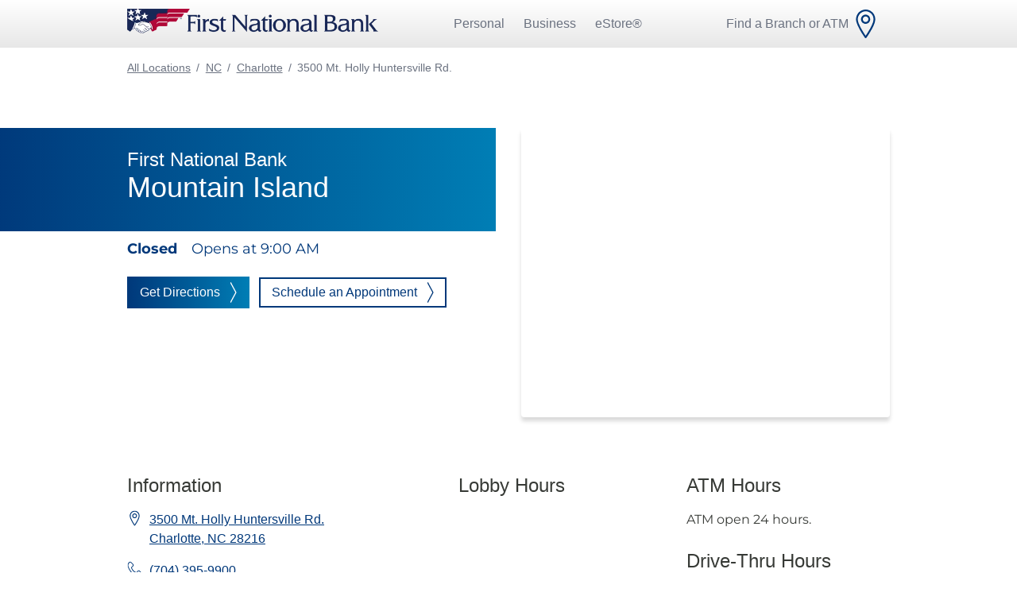

--- FILE ---
content_type: text/html; charset=utf-8
request_url: https://locations.fnb-online.com/nc/charlotte/3500-mt.-holly-huntersville-rd.
body_size: 15347
content:
<!DOCTYPE html><html lang="en"><head><link rel="stylesheet" href="/assets/static/location-22a139a9.css"/>
<link rel="stylesheet" href="/assets/static/GoogleTagManager-e5192e00.css"/><title>First National Bank Mountain Island | Banks near Mountain Island, NC</title>
    <meta charset="UTF-8"/>
    <meta name="viewport" content="width=device-width, initial-scale=1, maximum-scale=5"/>
    <meta name="format-detection" content="telephone-no"/>
<meta name="description" content="Browse all First National Bank locations in Charlotte, NC | 3500 Mt. Holly Huntersville Rd."/>
<meta name="keywords" content=""/>
<meta property="og:title" content="First National Bank locations in Charlotte, NC | 3500 Mt. Holly Huntersville Rd."/>
<meta property="og:description" content="Browse all First National Bank locations undefined, NC | 3500 Mt. Holly Huntersville Rd."/>
<meta property="og:image" content="https://locations.fnb-online.com/permanent-b0b701/assets/images/logo.2d10dd99.png"/>
<meta property="og:type" content="website"/>
<meta property="og:url" content="locations.fnb-online.com/nc/charlotte/3500-mt.-holly-huntersville-rd."/>
<meta name="twitter:card" content="summary"/>
<style type="text/css">@font-face {font-family:Montserrat;font-style:normal;font-weight:400;src:url(/cf-fonts/v/montserrat/5.0.16/cyrillic/wght/normal.woff2);unicode-range:U+0301,U+0400-045F,U+0490-0491,U+04B0-04B1,U+2116;font-display:swap;}@font-face {font-family:Montserrat;font-style:normal;font-weight:400;src:url(/cf-fonts/v/montserrat/5.0.16/cyrillic-ext/wght/normal.woff2);unicode-range:U+0460-052F,U+1C80-1C88,U+20B4,U+2DE0-2DFF,U+A640-A69F,U+FE2E-FE2F;font-display:swap;}@font-face {font-family:Montserrat;font-style:normal;font-weight:400;src:url(/cf-fonts/v/montserrat/5.0.16/vietnamese/wght/normal.woff2);unicode-range:U+0102-0103,U+0110-0111,U+0128-0129,U+0168-0169,U+01A0-01A1,U+01AF-01B0,U+0300-0301,U+0303-0304,U+0308-0309,U+0323,U+0329,U+1EA0-1EF9,U+20AB;font-display:swap;}@font-face {font-family:Montserrat;font-style:normal;font-weight:400;src:url(/cf-fonts/v/montserrat/5.0.16/latin-ext/wght/normal.woff2);unicode-range:U+0100-02AF,U+0304,U+0308,U+0329,U+1E00-1E9F,U+1EF2-1EFF,U+2020,U+20A0-20AB,U+20AD-20CF,U+2113,U+2C60-2C7F,U+A720-A7FF;font-display:swap;}@font-face {font-family:Montserrat;font-style:normal;font-weight:400;src:url(/cf-fonts/v/montserrat/5.0.16/latin/wght/normal.woff2);unicode-range:U+0000-00FF,U+0131,U+0152-0153,U+02BB-02BC,U+02C6,U+02DA,U+02DC,U+0304,U+0308,U+0329,U+2000-206F,U+2074,U+20AC,U+2122,U+2191,U+2193,U+2212,U+2215,U+FEFF,U+FFFD;font-display:swap;}@font-face {font-family:Montserrat;font-style:normal;font-weight:700;src:url(/cf-fonts/v/montserrat/5.0.16/cyrillic-ext/wght/normal.woff2);unicode-range:U+0460-052F,U+1C80-1C88,U+20B4,U+2DE0-2DFF,U+A640-A69F,U+FE2E-FE2F;font-display:swap;}@font-face {font-family:Montserrat;font-style:normal;font-weight:700;src:url(/cf-fonts/v/montserrat/5.0.16/cyrillic/wght/normal.woff2);unicode-range:U+0301,U+0400-045F,U+0490-0491,U+04B0-04B1,U+2116;font-display:swap;}@font-face {font-family:Montserrat;font-style:normal;font-weight:700;src:url(/cf-fonts/v/montserrat/5.0.16/latin/wght/normal.woff2);unicode-range:U+0000-00FF,U+0131,U+0152-0153,U+02BB-02BC,U+02C6,U+02DA,U+02DC,U+0304,U+0308,U+0329,U+2000-206F,U+2074,U+20AC,U+2122,U+2191,U+2193,U+2212,U+2215,U+FEFF,U+FFFD;font-display:swap;}@font-face {font-family:Montserrat;font-style:normal;font-weight:700;src:url(/cf-fonts/v/montserrat/5.0.16/latin-ext/wght/normal.woff2);unicode-range:U+0100-02AF,U+0304,U+0308,U+0329,U+1E00-1E9F,U+1EF2-1EFF,U+2020,U+20A0-20AB,U+20AD-20CF,U+2113,U+2C60-2C7F,U+A720-A7FF;font-display:swap;}@font-face {font-family:Montserrat;font-style:normal;font-weight:700;src:url(/cf-fonts/v/montserrat/5.0.16/vietnamese/wght/normal.woff2);unicode-range:U+0102-0103,U+0110-0111,U+0128-0129,U+0168-0169,U+01A0-01A1,U+01AF-01B0,U+0300-0301,U+0303-0304,U+0308-0309,U+0323,U+0329,U+1EA0-1EF9,U+20AB;font-display:swap;}</style>
<link href="[data-uri]" rel="shortcut icon"/>
<link rel="canonical" href="https://locations.fnb-online.com/nc/charlotte/3500-mt.-holly-huntersville-rd."/>
    <!-- Google Tag Manager -->
        <script>(function(w,d,s,l,i){w[l]=w[l]||[];w[l].push({'gtm.start':
        new Date().getTime(),event:'gtm.js'});var f=d.getElementsByTagName(s)[0],
        j=d.createElement(s),dl=l!='dataLayer'?'&l='+l:'';j.async=true;j.src=
        'https://www.googletagmanager.com/gtm.js?id='+i+dl;f.parentNode.insertBefore(j,f);
        })(window,document,'script','dataLayer','GTM-TKBVTK');</script>
        <!-- End Google Tag Manager --><script type="module">
        const componentURL = new URL("/assets/server/location.311e4ac8.js", import.meta.url)
        const component = await import(componentURL);

        const renderURL = new URL("/assets/render/_client.7faac50e.js", import.meta.url)
        const render = await import(renderURL);

        render.render(
        {
            Page: component.default,
            pageProps: {"document":{"__":{"entityPageSet":{},"name":"location","streamId":"locations","templateType":"JS"},"_env":{},"_schema":{"@context":"https://schema.org","@type":"Thing","name":"First National Bank","url":"locations.fnb-online.com/nc/charlotte/3500-mt.-holly-huntersville-rd."},"_site":{"c_copyright":"© Copyright 2026 F.N.B. Corporation. All Rights Reserved. \n626 Washington Place - Pittsburgh, PA 15219","c_footerCopyrightLink":{"label":"(Click here for address for service of all legal documents)","uRL":"https://www.fnb-online.com/contact-us#media"},"c_footerDisclaimer":"Investment and insurance products are not insured by the FDIC or any other federal government agency, are not deposits or financial obligations of the financial institution, are not guaranteed by the financial institution and they do involve investment risk, including possible loss of principal.\n\nNot all products and services are available in all geographic locations. Your eligibility for particular products and services is subject to final determination by F.N.B. Corporation or its affiliates and acceptance.","c_footerFDIC":"Bank deposit products and services provided by First National Bank of Pennsylvania. Member FDIC.","c_footerLocatorLink":{"label":"Find a Branch/ATM","uRL":"https://www.fnb-online.com/atm-branch-locator"},"c_footerMobileLink":{"label":"Get our Mobile Apps","uRL":"https://www.fnb-online.com/get-our-mobile-apps"},"c_footerNavigation":[{"label":"Contact Us","uRL":"https://www.fnb-online.com/contact-us"},{"label":"Corporate Information","uRL":"https://www.fnb-online.com/about-us/corporate-information"},{"label":"Investors","uRL":"https://www.fnb-online.com/about-us/investor-information"},{"label":"Newsroom","uRL":"https://www.fnb-online.com/about-us/newsroom"},{"label":"Careers","uRL":"https://www.fnb-online.com/about-us/careers"},{"label":"Terms of Use","uRL":"https://www.fnb-online.com/terms-of-use"},{"label":"Privacy","uRL":"https://www.fnb-online.com/privacy"},{"label":"Security Center","uRL":"https://www.fnb-online.com/security"},{"label":"Site Map","uRL":"https://www.fnb-online.com/site-map"}],"c_footerPhone":"1-800-555-5455","c_footerTopText1":"First National Bank","c_footerTopText2":"Pittsburgh, PA","c_headerMenu":[{"label":"Personal","uRL":"https://www.fnb-online.com/personal"},{"label":"Business","uRL":"https://www.fnb-online.com/business"},{"label":"eStore®","uRL":"https://www.fnb-online.com/estore"}],"c_locatorLink":{"image":{"alternateText":"Find a Branch or ATM","height":36,"url":"https://a.mktgcdn.com/p/26XvsmO53c2Q1r0GUPggOWdkr9HTnS_iWgP6NHgYnhw/36x36.png","width":36},"uRL":"https://www.fnb-online.com/atm-branch-locator"},"c_logo":{"image":{"alternateText":"FNB logo","height":238,"url":"https://a.mktgcdn.com/p/5lK8ADJgUxSTbnCs6Wiey5Stf4CF5CFe68yP7mQFj7o/2407x238.png","width":2407},"uRL":"https://www.fnb-online.com/"},"id":"6595893159979205473","meta":{"entityType":{"id":"ce_site","uid":139542},"locale":"en"},"name":"F.N.B Corporation","uid":1007512738},"_yext":{"contentDeliveryAPIDomain":"https://cdn.yextapis.com","managementAPIDomain":"https://api.yext.com","platformDomain":"https://www.yext.com"},"address":{"city":"Charlotte","countryCode":"US","line1":"3500 Mt. Holly Huntersville Rd.","localizedCountryName":"United States","localizedRegionName":"North Carolina","postalCode":"28216","region":"NC"},"businessId":3558388,"c_aTMHoursDetails":"ATM open 24 hours.","c_branchFilterIcons":[{"description":"ATM","image":{"alternateText":"ATM","height":75,"url":"http://a.mktgcdn.com/p/___02BlPVXFdG8XhA1FKRdzm7Hwirg-8SHhG3rzbyEU/75x75.png","width":75}},{"description":"Branch","image":{"alternateText":"Branch","height":75,"url":"http://a.mktgcdn.com/p/S59WXvVq7hO4NXLMeZMpGhp3YBk6HuxPHaKu7OrGukE/75x75.png","width":75}},{"description":"Drive-Thru","details":"Drive-Thru","image":{"alternateText":"Drive-Thru","height":75,"url":"http://a.mktgcdn.com/p/bXuptv2huBs8DJGwTcI-UtC17aCdVBD_FZv-d7p6Csg/75x75.png","width":75}},{"description":"Interactive Teller Machine","image":{"alternateText":"Interactive Teller Machine","height":75,"url":"http://a.mktgcdn.com/p/wrwpylSsmz4WKrPa9lSqYBvOcXP_Z-m5emh3ajqwzu8/75x75.png","width":75}},{"description":"Smart Deposit","image":{"alternateText":"Smart deposit","height":75,"url":"http://a.mktgcdn.com/p/Q4-pSGGJV3fDa1wSc7WZUNQWCYhsV5HKMp-rFku_hsw/75x75.png","width":75}}],"c_branchFilters":["ATM","BRANCH","DRIVE-THRU","SMART_DEPOSIT"],"c_emailCTA":{"label":"Send an Email","link":"fnbcustomerservice@fnb-corp.com","linkType":"EMAIL"},"c_heroCTA":{"label":"Schedule an Appointment","link":"https://www.fnb-online.com/schedule-an-appointment/book-an-appointment?P06UIB5m4hytv7%2BRj6uaPcTerCFihJJZSxUfuKGtlV86TDQB0S0kCUsjy%2FMT7pQLrrVvn%2FtQBGNcyad5%2BZ6U4yBgSbPg02f4gAobmOZCErc%3D","linkType":"URL"},"c_hoursLabel1":"Lobby Hours","c_hoursLabel2":"ATM Hours","c_hoursLabel3":"Drive-Thru Hours","c_infoLabel":"Information","c_pageMetaTitle":"First National Bank Mountain Island | Banks near Mountain Island, NC","c_productList":{"product":[{"brow":"PERSONAL","cTA1":{"label":"Learn More","link":"https://www.fnb-online.com/personal/checking-savings/checking/estyle-checking","linkType":"URL"},"cTA2":{"label":"Apply Now","link":"https://www.fnb-online.com/cart?productid={229682EF-7B06-492D-BD84-BB87C2796D10}","linkType":"URL"},"description":"eStyle is a simple way to manage your funds without the worry of overdraft fees.","image":{"image":{"alternateText":"eStyle Checking Account","height":762,"url":"http://a.mktgcdn.com/p/PAlE7UFcCKLoYku0DKBiT6u-8fhFBfzwbjmL__GVN6g/972x762.png","width":972}},"title":"eStyle Checking Account"},{"brow":"PERSONAL","cTA1":{"label":"Learn More","link":"https://www.fnb-online.com/personal/checking-savings/checking/premierstyle-checking","linkType":"URL"},"cTA2":{"label":"Apply Now","link":"https://www.fnb-online.com/cart?productid={364D61EA-FBD6-4B57-8422-0E189AF26547}","linkType":"URL"},"description":"Premierstyle Checking is the perfect checking account for those who keep higher balances and deserve more from their bank in terms of benefits, rewards and savings.","image":{"image":{"alternateText":"Premierstyle Checking Account","height":470,"url":"http://a.mktgcdn.com/p/6bIG7UhceEaqAHjrqw5enxdxc5T7_7NPRsPzNF290Cc/600x470.png","width":600}},"title":"Premierstyle Checking Account"},{"brow":"PERSONAL","cTA1":{"label":"Learn More","link":"https://www.fnb-online.com/personal/loans-mortgages/home-equity-loans/home-equity-line-of-credit","linkType":"URL"},"cTA2":{"label":"Apply Now","link":"https://www.fnb-online.com/cart?productid={C79A5219-324F-4522-B59F-6AB31504B744}","linkType":"URL"},"description":"A Home Equity Line of Credit from FNB is a credit line that helps you access the equity in your home to provide a reusable source of financing to help meet your financial objectives.","image":{"image":{"alternateText":"Home Equity Line of Credit","height":470,"url":"http://a.mktgcdn.com/p/ugvwOCIw0YQNpu-7N1XLuW1Q1VQspqs8AT7sF2tYBK0/600x470.jpg","width":600}},"title":"Home Equity Line of Credit"},{"brow":"BUSINESS","cTA1":{"label":"Learn More","link":"https://www.fnb-online.com/business/loans-leasing/lending/asset-based-lending/asset-secured-term-loan","linkType":"URL"},"cTA2":{"label":"Apply Now","link":"https://www.fnb-online.com/cart?productid={AB7053EE-06D8-48DF-81C2-9D38590F7DC6}","linkType":"URL"},"description":"We offer Asset Secured Term loans, which are secured, fixed-term loans to meet those needs.","image":{"image":{"alternateText":"Asset Secured Term Loan","height":762,"url":"http://a.mktgcdn.com/p/cxtX2GDeD5Tqs7Aq8mTMyhg5FiOfDL8m-C4W_c1cv9w/972x762.png","width":972}},"title":"Asset Secured Term Loan"},{"brow":"BUSINESS","cTA1":{"label":"Learn More","link":"https://www.fnb-online.com/Business/Checking-Savings/Business-Checking/small-business-solutions","linkType":"URL"},"cTA2":{"label":"Appointment","link":"https://www.fnb-online.com/cart?productid=%7B25CD6EDA-B23E-4795-AB90-32B953CE0845%7D","linkType":"URL"},"description":"Start with an affordable and convenient business checking account that provides all of the features you need in a primary business account.","image":{"image":{"alternateText":"Small Business Financial Solutions","height":762,"url":"http://a.mktgcdn.com/p/xTcSbq8GRM689nhoYzqPr9eSebpJlNQFngoTm69Zu5s/972x762.jpg","width":972}},"title":"Small Business Financial Solutions"},{"brow":"BUSINESS","cTA1":{"label":"Learn More","link":"https://www.fnb-online.com/business/insurance/protect-your-people/employee-benefits","linkType":"URL"},"cTA2":{"label":"Appointment","link":"https://www.fnb-online.com/cart?productid=%7B5713DC76-3129-4F99-BFF4-71F9846805E0%7D","linkType":"URL"},"description":"The experts at First National Insurance Agency work with you to build an employee benefits package that helps you attract and retain the best employees.","image":{"image":{"alternateText":"Employee Benefits Insurance","height":534,"url":"http://a.mktgcdn.com/p/38VYhpyiqpR42y-_UcQJ1OwCg2ZBhcVSvjG3UISVrf4/800x534.jpg","width":800}},"title":"Employee Benefits Insurance"}]},"c_promotion1":{"cTA":{"label":"Learn More","link":"https://www.fnb-online.com/estore-common-app","linkType":"URL"},"description":"Apply for personal loans, checking and savings accounts all at one time with our eStore® Common App.","image":{"description":"eStore® Common App","image":{"alternateText":"eStore® Common App","height":340,"url":"https://a.mktgcdn.com/p/br76h5HjPhQ39BhgtDgxfk28zqL1XNylbzkrjhAIV0s/535x340.jpg","width":535}},"title":"eStore® Common Application"},"c_promotion2":{"cTA":{"label":"Visit eStore®","link":"https://www.fnb-online.com/estore","linkType":"URL"},"image":{"height":518,"url":"https://a.mktgcdn.com/p/ghk8pd2GLC9uC9OVotMmggIiNymLkwR-vBLSzk18BxE/380x518.png","width":380},"list":"* Shop and buy products and financial services online.\n* Explore our products and financial education to find the solutions you need.\n* Check out to easily apply online or schedule an appointment for expert, in\\-person guidance.","title":"Visit our eStore® to explore more products"},"c_promotion3":{"cTA":{"label":"Get Apps","link":"https://www.fnb-online.com/personal/checking-savings/online-mobile-options/mobile-banking","linkType":"URL"},"description":"Whether you are looking to perform routine banking transactions, monitor investments or file an insurance claim, we have the sophisticated mobile solutions you need to manage your finances on the go.","image":{"image":{"alternateText":"Get Our Mobile Apps","height":3954,"url":"http://a.mktgcdn.com/p/WW_At63s8VTDOFYnovXxN_DU_MtGgxwkIOkpnaWo8cs/1966x3954.png","width":1966}},"title":"Get Our Mobile Apps"},"c_searchSubtitle":"Search First National Bank","c_searchTitle":"Have More Questions?","c_servicesDrawerList":{"serviceDrawer":[{"drawerTitle":"Personal Checking & Savings","titleURL":[{"label":"Checking","link":"https://www.fnb-online.com/personal/checking-savings/checking/product-list","linkType":"URL"},{"label":"Savings","link":"https://www.fnb-online.com/personal/checking-savings/savings/product-list","linkType":"URL"},{"label":"Specialty Banking","link":"https://www.fnb-online.com/personal/checking-savings/specialty-banking","linkType":"URL"},{"label":"Online & Mobile Options","link":"https://www.fnb-online.com/personal/checking-savings/online-mobile-options","linkType":"URL"}]},{"drawerTitle":"Personal Loans & Mortgages","titleURL":[{"label":"Mortgages","link":"https://www.fnb-online.com/personal/loans-mortgages/mortgages","linkType":"URL"},{"label":"Home Equity Loans","link":"https://www.fnb-online.com/personal/loans-mortgages/home-equity-loans","linkType":"URL"},{"label":"Personal Loans","link":"https://www.fnb-online.com/personal/loans-mortgages/personal-loans","linkType":"URL"},{"label":"Vehicle Loans","link":"https://www.fnb-online.com/personal/loans-mortgages/vehicle-loans","linkType":"URL"}]},{"drawerTitle":"Investing & Retirement","titleURL":[{"label":"Wealth Management","link":"https://www.fnb-online.com/personal/investing-retirement/wealth-mgmt","linkType":"URL"},{"label":"Brokerage","link":"https://www.fnb-online.com/personal/investing-retirement/brokerage","linkType":"URL"},{"label":"Private Banking","link":"https://www.fnb-online.com/personal/checking-savings/specialty-banking/private-banking","linkType":"URL"},{"label":"Online & Mobile Options","link":"https://www.fnb-online.com/personal/investing-retirement/online-mobile-options","linkType":"URL"}]},{"drawerTitle":"Personal Insurance","titleURL":[{"label":"Protect Yourself/Family","link":"https://www.fnb-online.com/personal/insurance/protect-yourself-family","linkType":"URL"},{"label":"Protect Your Home & Auto","link":"https://www.fnb-online.com/personal/insurance/protect-your-home-auto","linkType":"URL"},{"label":"Protect Your Possessions","link":"https://www.fnb-online.com/personal/insurance/protect-your-possessions","linkType":"URL"},{"label":"Online & Mobile Options","link":"https://www.fnb-online.com/personal/insurance/online-mobile-options","linkType":"OTHER"}]},{"drawerTitle":"Business Checking & Savings","titleURL":[{"label":"Business Checking","link":"https://www.fnb-online.com/business/checking-savings/business-checking/business-product-list","linkType":"URL"},{"label":"Specialty Checking","link":"https://www.fnb-online.com/business/checking-savings/specialty-checking/product-list","linkType":"URL"},{"label":"Business Savings","link":"https://www.fnb-online.com/business/checking-savings/business-savings/product-list","linkType":"URL"}]},{"drawerTitle":"Business Loans & Leasing","titleURL":[{"label":"Lending","link":"https://www.fnb-online.com/business/loans-leasing/lending","linkType":"URL"},{"label":"SBA Lending","link":"https://www.fnb-online.com/business/loans-leasing/sba-lending","linkType":"URL"},{"label":"Equipment Financing","link":"https://www.fnb-online.com/business/loans-leasing/equipment-financing","linkType":"URL"}]},{"drawerTitle":"Business Capital Markets","titleURL":[{"label":"Financing","link":"https://www.fnb-online.com/business/capital-markets/financing","linkType":"URL"},{"label":"Risk Management","link":"https://www.fnb-online.com/business/capital-markets/risk-management","linkType":"URL"},{"label":"International Banking","link":"https://www.fnb-online.com/business/capital-markets/international-banking","linkType":"URL"},{"label":"Online & Mobile Options","link":"https://www.fnb-online.com/business/capital-markets/online-mobile-options","linkType":"URL"}]},{"drawerTitle":"Business Wealth Management","titleURL":[{"label":"Retirement Plan Services","link":"https://www.fnb-online.com/business/wealth-management/retirement-plan-svcs","linkType":"URL"},{"label":"Institutional Asset Management","link":"https://www.fnb-online.com/business/wealth-management/institutional-asset-management","linkType":"URL"},{"label":"Solutions for Your Executives","link":"https://www.fnb-online.com/business/wealth-management/solutions-for-your-executives","linkType":"URL"},{"label":"Online & Mobile Options","link":"https://www.fnb-online.com/business/wealth-management/online-mobile-options","linkType":"URL"}]},{"drawerTitle":"Business Treasury Management","titleURL":[{"label":"Payment Services","link":"https://www.fnb-online.com/business/treasury-management/payment-services","linkType":"URL"},{"label":"Collection Services","link":"https://www.fnb-online.com/business/treasury-management/collection-services","linkType":"URL"},{"label":"Information Reporting","link":"https://www.fnb-online.com/business/treasury-management/information-reporting","linkType":"URL"},{"label":"Investment & Fund Management","link":"https://www.fnb-online.com/business/treasury-management/investment-fund-management","linkType":"URL"}]},{"drawerTitle":"Business Insurance","titleURL":[{"label":"Protect Your Business","link":"https://www.fnb-online.com/business/insurance/protection-for-your-business","linkType":"URL"},{"label":"Protect Your People","link":"https://www.fnb-online.com/business/insurance/protect-your-people","linkType":"URL"}]}]},"c_servicesDrawerTitle":"See All Services","c_servicesList":{"service":[{"description":"Shop and buy products and financial services online. Check out to easily apply online or schedule an appointment for expert, in-person guidance.","image":{"height":167,"url":"https://a.mktgcdn.com/p/LeDOj3AIvJrW_I03ldu-4vzSlxlodQ_i9OkOK2Q7TfU/200x167.png","width":200},"title":"eStore®"},{"description":"We offer full-service solutions, from checking and savings options to fit every lifestyle to loans and investments that help make your dreams a reality.","image":{"height":172,"url":"https://a.mktgcdn.com/p/XHzxU4UkIIWZF-HMg_GCoQc22zod9Xm0Kyxvju5yw1A/200x172.png","width":200},"title":"Personal"},{"description":"Growing a business today requires all the right financial resources. FNB has comprehensive solutions to save you time and money so you can focus on the business of success.","image":{"height":171,"url":"https://a.mktgcdn.com/p/qimY6TzGfJmsgsrM4rLDTovSNlz6-zV4CLinxxqe-3M/200x171.png","width":200},"title":"Business"}]},"c_servicesTitle":"Services Offered at First National Bank Mountain Island","dm_directoryParents":[{"meta":{"entityType":{"id":"ce_root","uid":139528},"locale":"en"},"name":"US Directory","slug":"index.html"},{"meta":{"entityType":{"id":"ce_state","uid":139530},"locale":"en"},"name":"NC","slug":"nc"},{"meta":{"entityType":{"id":"ce_city","uid":139529},"locale":"en"},"name":"Charlotte","slug":"nc/charlotte"}],"driveThroughHours":{"friday":{"openIntervals":[{"end":"17:00","start":"09:00"}]},"holidayHours":[{"date":"2026-01-19","isClosed":true}],"monday":{"openIntervals":[{"end":"16:00","start":"09:00"}]},"saturday":{"isClosed":true},"sunday":{"isClosed":true},"thursday":{"openIntervals":[{"end":"16:00","start":"09:00"}]},"tuesday":{"openIntervals":[{"end":"16:00","start":"09:00"}]},"wednesday":{"openIntervals":[{"end":"16:00","start":"09:00"}]}},"geocodedCoordinate":{"latitude":35.323414,"longitude":-80.947478},"geomodifier":"Mountain Island","googlePlaceId":"ChIJdZJAE4akVogRkdq2_6QXLC4","hours":{"friday":{"openIntervals":[{"end":"17:00","start":"09:00"}]},"holidayHours":[{"date":"2026-01-19","isClosed":true},{"date":"2026-02-16","isClosed":true},{"date":"2026-05-25","isClosed":true},{"date":"2026-06-19","isClosed":true},{"date":"2026-07-04","isClosed":true},{"date":"2026-09-07","isClosed":true},{"date":"2026-10-12","isClosed":true},{"date":"2026-11-11","isClosed":true},{"date":"2026-11-26","isClosed":true},{"date":"2026-12-25","isClosed":true}],"monday":{"openIntervals":[{"end":"16:00","start":"09:00"}]},"saturday":{"isClosed":true},"sunday":{"isClosed":true},"thursday":{"openIntervals":[{"end":"16:00","start":"09:00"}]},"tuesday":{"openIntervals":[{"end":"16:00","start":"09:00"}]},"wednesday":{"openIntervals":[{"end":"16:00","start":"09:00"}]}},"id":"1159","locale":"en","mainPhone":"+17043959900","meta":{"entityType":{"id":"location","uid":0},"locale":"en"},"name":"First National Bank","siteDomain":"locations.fnb-online.com","siteId":82746,"siteInternalHostName":"locations.fnb-online.com","slug":"nc/charlotte/3500-mt.-holly-huntersville-rd.","timezone":"America/New_York","uid":30120731},"__meta":{"mode":"production"},"path":"nc/charlotte/3500-mt.-holly-huntersville-rd.","relativePrefixToRoot":"../../"},
        }
        );
    </script><script>var IS_PRODUCTION = true;var PRODUCTION_DOMAINS = JSON.parse("{\"primary\":\"\",\"aliases\":[]}");</script></head>
      <body>
        <div id="reactele"><noscript> <iframe src="https://www.googletagmanager.com/ns.html?id=GTM-TKBVTK" height="0" width="0" style="display:none;visibility:hidden"></iframe></noscript><script type="application/ld+json">{"@context":"https://schema.org","@type":"BankOrCreditUnion","name":"First National Bank","url":"locations.fnb-online.comnc/charlotte/3500-mt.-holly-huntersville-rd.","telephone":"(704) 395-9900","openingHours":["Fr 09:00-17:00","Mo 09:00-16:00","Th 09:00-16:00","Tu 09:00-16:00","We 09:00-16:00"],"geo":{"@type":"GeoCoordinates","latitude":35.323414,"longitude":-80.947478},"address":{"@type":"PostalAddress","streetAddress":"3500 Mt. Holly Huntersville Rd.","addressLocality":"Charlotte","addressRegion":"NC","postalCode":"28216","addressCountry":"US"},"hasOfferCatalog":[{"@type":"OfferCatalog","itemListElement":[{"@type":"OfferCatalog","itemListElement":[{"@type":"Offer","itemOffered":{"@type":"Service","name":"Checking","url":"https://www.fnb-online.com/personal/checking-savings/checking/product-list"}},{"@type":"Offer","itemOffered":{"@type":"Service","name":"Savings","url":"https://www.fnb-online.com/personal/checking-savings/savings/product-list"}},{"@type":"Offer","itemOffered":{"@type":"Service","name":"Specialty Banking","url":"https://www.fnb-online.com/personal/checking-savings/specialty-banking"}},{"@type":"Offer","itemOffered":{"@type":"Service","name":"Online &amp; Mobile Options","url":"https://www.fnb-online.com/personal/checking-savings/online-mobile-options"}}]},{"@type":"OfferCatalog","itemListElement":[{"@type":"Offer","itemOffered":{"@type":"Service","name":"Mortgages","url":"https://www.fnb-online.com/personal/loans-mortgages/mortgages"}},{"@type":"Offer","itemOffered":{"@type":"Service","name":"Home Equity Loans","url":"https://www.fnb-online.com/personal/loans-mortgages/home-equity-loans"}},{"@type":"Offer","itemOffered":{"@type":"Service","name":"Personal Loans","url":"https://www.fnb-online.com/personal/loans-mortgages/personal-loans"}},{"@type":"Offer","itemOffered":{"@type":"Service","name":"Vehicle Loans","url":"https://www.fnb-online.com/personal/loans-mortgages/vehicle-loans"}}]},{"@type":"OfferCatalog","itemListElement":[{"@type":"Offer","itemOffered":{"@type":"Service","name":"Wealth Management","url":"https://www.fnb-online.com/personal/investing-retirement/wealth-mgmt"}},{"@type":"Offer","itemOffered":{"@type":"Service","name":"Brokerage","url":"https://www.fnb-online.com/personal/investing-retirement/brokerage"}},{"@type":"Offer","itemOffered":{"@type":"Service","name":"Private Banking","url":"https://www.fnb-online.com/personal/checking-savings/specialty-banking/private-banking"}},{"@type":"Offer","itemOffered":{"@type":"Service","name":"Online &amp; Mobile Options","url":"https://www.fnb-online.com/personal/investing-retirement/online-mobile-options"}}]},{"@type":"OfferCatalog","itemListElement":[{"@type":"Offer","itemOffered":{"@type":"Service","name":"Protect Yourself/Family","url":"https://www.fnb-online.com/personal/insurance/protect-yourself-family"}},{"@type":"Offer","itemOffered":{"@type":"Service","name":"Protect Your Home &amp; Auto","url":"https://www.fnb-online.com/personal/insurance/protect-your-home-auto"}},{"@type":"Offer","itemOffered":{"@type":"Service","name":"Protect Your Possessions","url":"https://www.fnb-online.com/personal/insurance/protect-your-possessions"}},{"@type":"Offer","itemOffered":{"@type":"Service","name":"Online &amp; Mobile Options","url":"https://www.fnb-online.com/personal/insurance/online-mobile-options"}}]},{"@type":"OfferCatalog","itemListElement":[{"@type":"Offer","itemOffered":{"@type":"Service","name":"Business Checking","url":"https://www.fnb-online.com/business/checking-savings/business-checking/business-product-list"}},{"@type":"Offer","itemOffered":{"@type":"Service","name":"Specialty Checking","url":"https://www.fnb-online.com/business/checking-savings/specialty-checking/product-list"}},{"@type":"Offer","itemOffered":{"@type":"Service","name":"Business Savings","url":"https://www.fnb-online.com/business/checking-savings/business-savings/product-list"}}]},{"@type":"OfferCatalog","itemListElement":[{"@type":"Offer","itemOffered":{"@type":"Service","name":"Lending","url":"https://www.fnb-online.com/business/loans-leasing/lending"}},{"@type":"Offer","itemOffered":{"@type":"Service","name":"SBA Lending","url":"https://www.fnb-online.com/business/loans-leasing/sba-lending"}},{"@type":"Offer","itemOffered":{"@type":"Service","name":"Equipment Financing","url":"https://www.fnb-online.com/business/loans-leasing/equipment-financing"}}]},{"@type":"OfferCatalog","itemListElement":[{"@type":"Offer","itemOffered":{"@type":"Service","name":"Financing","url":"https://www.fnb-online.com/business/capital-markets/financing"}},{"@type":"Offer","itemOffered":{"@type":"Service","name":"Risk Management","url":"https://www.fnb-online.com/business/capital-markets/risk-management"}},{"@type":"Offer","itemOffered":{"@type":"Service","name":"International Banking","url":"https://www.fnb-online.com/business/capital-markets/international-banking"}},{"@type":"Offer","itemOffered":{"@type":"Service","name":"Online &amp; Mobile Options","url":"https://www.fnb-online.com/business/capital-markets/online-mobile-options"}}]},{"@type":"OfferCatalog","itemListElement":[{"@type":"Offer","itemOffered":{"@type":"Service","name":"Retirement Plan Services","url":"https://www.fnb-online.com/business/wealth-management/retirement-plan-svcs"}},{"@type":"Offer","itemOffered":{"@type":"Service","name":"Institutional Asset Management","url":"https://www.fnb-online.com/business/wealth-management/institutional-asset-management"}},{"@type":"Offer","itemOffered":{"@type":"Service","name":"Solutions for Your Executives","url":"https://www.fnb-online.com/business/wealth-management/solutions-for-your-executives"}},{"@type":"Offer","itemOffered":{"@type":"Service","name":"Online &amp; Mobile Options","url":"https://www.fnb-online.com/business/wealth-management/online-mobile-options"}}]},{"@type":"OfferCatalog","itemListElement":[{"@type":"Offer","itemOffered":{"@type":"Service","name":"Payment Services","url":"https://www.fnb-online.com/business/treasury-management/payment-services"}},{"@type":"Offer","itemOffered":{"@type":"Service","name":"Collection Services","url":"https://www.fnb-online.com/business/treasury-management/collection-services"}},{"@type":"Offer","itemOffered":{"@type":"Service","name":"Information Reporting","url":"https://www.fnb-online.com/business/treasury-management/information-reporting"}},{"@type":"Offer","itemOffered":{"@type":"Service","name":"Investment &amp; Fund Management","url":"https://www.fnb-online.com/business/treasury-management/investment-fund-management"}}]},{"@type":"OfferCatalog","itemListElement":[{"@type":"Offer","itemOffered":{"@type":"Service","name":"Protect Your Business","url":"https://www.fnb-online.com/business/insurance/protection-for-your-business"}},{"@type":"Offer","itemOffered":{"@type":"Service","name":"Protect Your People","url":"https://www.fnb-online.com/business/insurance/protect-your-people"}}]}]},{"@type":"OfferCatalog","itemListElement":[{"@type":"Offer","itemOffered":{"@type":"Service","name":"eStyle Checking Account","description":"eStyle is a simple way to manage your funds without the worry of overdraft fees.","sameAs":"https://www.fnb-online.com/personal/checking-savings/checking/estyle-checking","url":"https://www.fnb-online.com/cart?productid={229682EF-7B06-492D-BD84-BB87C2796D10}"}},{"@type":"Offer","itemOffered":{"@type":"Service","name":"Premierstyle Checking Account","description":"Premierstyle Checking is the perfect checking account for those who keep higher balances and deserve more from their bank in terms of benefits, rewards and savings.","sameAs":"https://www.fnb-online.com/personal/checking-savings/checking/premierstyle-checking","url":"https://www.fnb-online.com/cart?productid={364D61EA-FBD6-4B57-8422-0E189AF26547}"}},{"@type":"Offer","itemOffered":{"@type":"Service","name":"Home Equity Line of Credit","description":"A Home Equity Line of Credit from FNB is a credit line that helps you access the equity in your home to provide a reusable source of financing to help meet your financial objectives.","sameAs":"https://www.fnb-online.com/personal/loans-mortgages/home-equity-loans/home-equity-line-of-credit","url":"https://www.fnb-online.com/cart?productid={C79A5219-324F-4522-B59F-6AB31504B744}"}},{"@type":"Offer","itemOffered":{"@type":"Service","name":"Asset Secured Term Loan","description":"We offer Asset Secured Term loans, which are secured, fixed-term loans to meet those needs.","sameAs":"https://www.fnb-online.com/business/loans-leasing/lending/asset-based-lending/asset-secured-term-loan","url":"https://www.fnb-online.com/cart?productid={AB7053EE-06D8-48DF-81C2-9D38590F7DC6}"}},{"@type":"Offer","itemOffered":{"@type":"Service","name":"Small Business Financial Solutions","description":"Start with an affordable and convenient business checking account that provides all of the features you need in a primary business account.","sameAs":"https://www.fnb-online.com/Business/Checking-Savings/Business-Checking/small-business-solutions","url":"https://www.fnb-online.com/cart?productid=%7B25CD6EDA-B23E-4795-AB90-32B953CE0845%7D"}},{"@type":"Offer","itemOffered":{"@type":"Service","name":"Employee Benefits Insurance","description":"The experts at First National Insurance Agency work with you to build an employee benefits package that helps you attract and retain the best employees.","sameAs":"https://www.fnb-online.com/business/insurance/protect-your-people/employee-benefits","url":"https://www.fnb-online.com/cart?productid=%7B5713DC76-3129-4F99-BFF4-71F9846805E0%7D"}}]}]}</script><header class="Header block breakwords p-0 m-0 md:h-[3.75rem]"><div class="Header-wrapper h-full block"><div class="Header-container relative h-full w-full px-[1.875rem] pt-0 pb-[2.5rem] mx-auto md:px-[1rem] md:py-0 md:w-[48rem] lg:w-[62rem] md:px-4 md:pb-0"><div class="Header-main h-11 md:h-full py-3 md:py-0 px-0 flex justify-between items-center align-baseline"><div class="Header-logoWrapper h-[27px] md:h-[38px]"><a class="Link" href="https://www.fnb-online.com/" style="unicode-bidi:bidi-override;direction:ltr"><img class="header-logoImage h-[1.25rem] md:h-[1.9375rem] w-[12.6875rem] md:w-[19.75rem]" src="https://dynl.mktgcdn.com/p/5lK8ADJgUxSTbnCs6Wiey5Stf4CF5CFe68yP7mQFj7o/600x59" alt="FNB logo"/></a></div><div class="Header-content items-center absolute md:static h-[2.5rem] md:h-full w-full md:w-auto top-11 md:top-0 left-0 bg-white md:bg-transparent"><ul class="flex text-left md:text-center"><li class="Header-menuItem"><a class="Link Header-link flex items-center p-3 md:pt-3 md:pb-[1.125rem] md:px-3 text-[0.75rem] md:text-base leading-[1.33] md:leading-normal md:border-t-[0.375rem] md:border-t-transparent md:border-solid hover:border-t-[rgb(168,4,50)] text-gray-500 active:font-bold" href="https://www.fnb-online.com/personal" style="unicode-bidi:bidi-override;direction:ltr">Personal</a></li><li class="Header-menuItem"><a class="Link Header-link flex items-center p-3 md:pt-3 md:pb-[1.125rem] md:px-3 text-[0.75rem] md:text-base leading-[1.33] md:leading-normal md:border-t-[0.375rem] md:border-t-transparent md:border-solid hover:border-t-[rgb(168,4,50)] text-gray-500 active:font-bold" href="https://www.fnb-online.com/business" style="unicode-bidi:bidi-override;direction:ltr">Business</a></li><li class="Header-menuItem"><a class="Link Header-link flex items-center p-3 md:pt-3 md:pb-[1.125rem] md:px-3 text-[0.75rem] md:text-base leading-[1.33] md:leading-normal md:border-t-[0.375rem] md:border-t-transparent md:border-solid hover:border-t-[rgb(168,4,50)] text-gray-500 active:font-bold" href="https://www.fnb-online.com/estore" style="unicode-bidi:bidi-override;direction:ltr">eStore®</a></li></ul></div><div class="Header-rightLinkWrapper text-center h-[55.9531px] md:h-[72px]"><a class="Link Header-rightLink flex items-center text-gray-500 p-3 pr-1 pb-3 md:text-left md:border-t-[0.375rem] md:border-t-transparent md:border-solid md:pt-3 md:pb-[1.125rem] md:px-3 active:font-bold" href="https://www.fnb-online.com/atm-branch-locator" style="unicode-bidi:bidi-override;direction:ltr"><span class="Header-rightLinkText hidden md:inline">Find a Branch or ATM</span><img class="h-1.75 md:h-[2.25rem] w-[1.75rem] md:w-[2.25rem] ml-0 md:ml-[0.25rem]" src="https://dynl.mktgcdn.com/p/26XvsmO53c2Q1r0GUPggOWdkr9HTnS_iWgP6NHgYnhw/600x600" alt=""/></a></div></div></div></div></header><div class="Breadcrumb-container w-full mx-auto text-gray-500 text-[0.875rem] leading-[1.71] px-[1.875rem] py-[0.875rem] md:w-[48rem] xl:w-[62rem] md:px-4"><ul class="flex  "><li class="inline-block lg:block"><a class="Link underline hover:font-bold" href="../../index.html" style="unicode-bidi:bidi-override;direction:ltr">All Locations</a><span class="px-[1ex]">/</span></li><li class="inline-block lg:block"><a class="Link underline hover:font-bold" href="../../nc" style="unicode-bidi:bidi-override;direction:ltr">NC</a><span class="px-[1ex]">/</span></li><li class="inline-block lg:block"><a class="Link underline hover:font-bold" href="../../nc/charlotte" style="unicode-bidi:bidi-override;direction:ltr">Charlotte</a><span class="px-[1ex]">/</span></li><li class="inline-block lg:block">3500 Mt. Holly Huntersville Rd.</li></ul></div><div class="Main-content"><div class="Location-content relative py-10 md:py-[3.125rem] block"><div class="px-[1.875rem] w-full md:w-[48rem] lg:w-[62rem] md:px-4 md:mx-auto"><div class="Row-container md:flex md:flex-wrap md:mx-[-1rem]"><div class="md:px-4 md:w-2/4"><div class="Hero-intro mb-6 bg-[#0072bb]"><h1 class="Hero-Title relative md:static flex flex-col py-6 text-white md:shadow-none"><span class="text-xl leading-[1.4] relative md:text-2xl md:leading-[1.33]">First National Bank</span><span class="text-[1.75rem] leading-[1.14] relative md:text-4xl md:leading-[1.11]">Mountain Island</span></h1></div><div class="mb-6 md:text-[1.125rem] md:leading-[1.22]"><div class="Hero-open block text-[#00387a]"><span class="font-bold mr-[1.125rem]">Closed</span><span>Opens at 9:00 AM</span></div></div><div class="Hero-ctas flex md:block flex-col items-start"><a class="Link Btn-primary text-white lg:mr-3 mb-3" href="https://google.com/maps/place/?q=place_id:ChIJdZJAE4akVogRkdq2_6QXLC4" style="unicode-bidi:bidi-override;direction:ltr">Get Directions<!-- --> <svg xmlns:xlink="http://www.w3.org/1999/xlink" xmlns="http://www.w3.org/2000/svg" class="Icon Button-icon flex inline-flex w-[0.5625rem] h-[1.625rem] ml-3" aria-hidden="true"><use xlink:href="/assets/static/button-icon-c084486a.svg#angle"></use></svg></a><a class="Link Btn-secondary " href="https://www.fnb-online.com/schedule-an-appointment/book-an-appointment?P06UIB5m4hytv7%2BRj6uaPcTerCFihJJZSxUfuKGtlV86TDQB0S0kCUsjy%2FMT7pQLrrVvn%2FtQBGNcyad5%2BZ6U4yBgSbPg02f4gAobmOZCErc%3D" style="unicode-bidi:bidi-override;direction:ltr">Schedule an Appointment<!-- --> <svg xmlns:xlink="http://www.w3.org/1999/xlink" xmlns="http://www.w3.org/2000/svg" class="Icon Button-icon flex inline-flex w-[0.5625rem] h-[1.625rem] ml-3" aria-hidden="true"><use xlink:href="/assets/static/button-icon-c084486a.svg#angle"></use></svg></a></div></div><div class="Mapbox-container md:w-2/4 md:px-4"><div class="rounded" style="width:;height:364px;box-shadow:0 5px 5px rgba(0,0,0,.15)"></div></div></div></div></div><div class="Info-main pb-9 md:pt-5 md:pb-[3.125rem] block"><div class="px-[1.875rem] w-full relative mx-auto md:w-[48rem] lg:w-[62rem] md:px-4 md:mx-auto"><div class="Info-container md:flex md:mx-[-1rem]"><div class="Info md:w-[42%] md:px-4"><h2 class="Info-Heading pb-4 text-xl leading-[1.4] text-[#373a36] md:text-2xl md:leading-[1.33]">Information</h2><div class="flex pb-4"><img src="/assets/static/address-icon-cdc7eb11.svg" class="mr-2 inline-flex items-center justify-center w-[1.25rem] h-[1.25rem]" alt="address"/><a class="Link Info-link underline text-[#00387a] items-center hover:no-underline" href="https://google.com/maps/place/?q=place_id:ChIJdZJAE4akVogRkdq2_6QXLC4" style="unicode-bidi:bidi-override;direction:ltr"><div class="Address-line1">3500 Mt. Holly Huntersville Rd.</div><div class="Address-line2"></div><div class="Address-line3"><span>Charlotte<!-- -->, <!-- -->NC<!-- --> <!-- -->28216</span></div></a></div><div class="flex pb-4"><img src="/assets/static/phone-icon-6456a14c.svg" class="mr-2 inline-flex items-center justify-center w-[1.25rem] h-[1.25rem]" alt="give us a call"/><a class="Link Info-link underline text-[#00387a] items-center hover:no-underline" href="tel:+17043959900" style="unicode-bidi:bidi-override;direction:ltr">(704) 395-9900</a></div><div class="flex pb-4"><img src="/assets/static/email-icon-4b4d4faf.svg" class="mr-2 inline-flex items-center justify-center w-[1.25rem] h-[1.25rem]" alt="send an email"/><a class="Link Info-link underline text-[#00387a] items-center hover:no-underline" href="mailto:fnbcustomerservice@fnb-corp.com" style="unicode-bidi:bidi-override;direction:ltr">Send an Email</a></div><ul class="flex mt-4 gap-4"><li class="flex w-[3.125rem] h-[3.125rem] flex-col md:w-[4.375rem] md:items-center"><img src="http://dynl.mktgcdn.com/p/___02BlPVXFdG8XhA1FKRdzm7Hwirg-8SHhG3rzbyEU/75x75" width="75" height="75" alt="ATM" class="md:w-[3.125rem] md:h-[3.125]"/><span class="text-[0.75rem] text-center">ATM</span></li><li class="flex w-[3.125rem] h-[3.125rem] flex-col md:w-[4.375rem] md:items-center"><img src="http://dynl.mktgcdn.com/p/S59WXvVq7hO4NXLMeZMpGhp3YBk6HuxPHaKu7OrGukE/75x75" width="75" height="75" alt="Branch" class="md:w-[3.125rem] md:h-[3.125]"/><span class="text-[0.75rem] text-center">Branch</span></li><li class="flex w-[3.125rem] h-[3.125rem] flex-col md:w-[4.375rem] md:items-center"><img src="http://dynl.mktgcdn.com/p/bXuptv2huBs8DJGwTcI-UtC17aCdVBD_FZv-d7p6Csg/75x75" width="75" height="75" alt="Drive-Thru" class="md:w-[3.125rem] md:h-[3.125]"/><span class="text-[0.75rem] text-center">Drive-Thru</span></li><li class="flex w-[3.125rem] h-[3.125rem] flex-col md:w-[4.375rem] md:items-center"><img src="http://dynl.mktgcdn.com/p/Q4-pSGGJV3fDa1wSc7WZUNQWCYhsV5HKMp-rFku_hsw/75x75" width="75" height="75" alt="Smart deposit" class="md:w-[3.125rem] md:h-[3.125]"/><span class="text-[0.75rem] text-center">Smart Deposit</span></li></ul></div><div class="Branch-info w-full mt-8 md:mt-0 md:w-[29%] md:px-4"><h2 class="Branch-heading pb-4 text-xl leading-[1.4] text-[#373a36] md:text-2xl md:leading-[1.33]">Lobby Hours</h2><div class="Branch-hours"></div></div><div class="mt-8 md:mt-0 md:flex md:flex-col md:w-[29%] md:px-4"><div class="Atm-info"><h2 class="Heading pb-4 text-xl leading-[1.4] text-[#373a36] md:text-2xl md:leading-[1.33]">ATM Hours</h2><div class="text-[#373a36]">ATM open 24 hours.</div></div><br class="md:h-[2rem]"/><div class="Drive-thru-info w-full"><h2 class="Heading pb-4 text-xl leading-[1.4] text-[#373a36] md:text-2xl md:leading-[1.33]">Drive-Thru Hours</h2><div class="cursor-pointer "><div class="flex w-full mb-2 text-[#373a36]"><span class="text-center mr-3"><span class="inline-block"><span class="font-bold mr-[1.125rem]">Closed</span><span>Opens at 9:00 AM</span></span></span><svg xmlns:xlink="http://www.w3.org/1999/xlink" xmlns="http://www.w3.org/2000/svg" class="Icon Accord-icon w-[0.875rem] h-[0.875rem] mt-1" aria-hidden="true"><use xlink:href="/assets/static/accord-icon-4953329d.svg#chevron"></use></svg></div></div><div class="Drive-thru-content -mr-9 md:pt-4 "></div></div></div></div><hr class="Bank-info-line h-[0.0625rem] bg-[#ccc] border-0"/></div></div><div class="Nearby-location block "><div class="mx-auto px-4 py-10 w-full md:py-[3.125rem] md:w-[48rem] lg:w-[62rem] md:px-4"><div class="md:flex md:justify-between md:flex-wrap"><h2 class="Heading text-[#00387a] text-center mb-9 text-[1.75rem] leading-[1.14] md:w-auto md:mb-10 md:text-left md:text-4xl md:leading-[1.11]">Nearby Locations</h2><div class="text-center md:w-auto"><a class="Link Btn-primary text-white " href="https://www.fnb-online.com/atm-branch-locator" style="unicode-bidi:bidi-override;direction:ltr">Find a Location<!-- --> <svg xmlns:xlink="http://www.w3.org/1999/xlink" xmlns="http://www.w3.org/2000/svg" class="Icon Button-icon flex inline-flex w-[0.5625rem] h-[1.625rem] ml-3" aria-hidden="true"><use xlink:href="/assets/static/button-icon-c084486a.svg#angle"></use></svg></a></div></div><ul class="flex flex-wrap my-0 md:mx-[-0.625rem]"></ul></div></div><div class="py-9 block md:py-[3.125rem]"><div class="mx-auto w-full px-4 md:w-[48rem] lg:w-[62rem]"><div class="flex flex-col md:flex-row md:mx-[-1rem]"><div class="Promo-image md:flex md:items-center md:bg-contain"><img src="https://dynl.mktgcdn.com/p/br76h5HjPhQ39BhgtDgxfk28zqL1XNylbzkrjhAIV0s/535x340" class="rounded md:rounded-none" alt="eStore® Common App" loading="lazy" width="535" height="340"/></div><div class="Promo-content relative pt-[3.125rem] w-full px-4 md:pt-[3.4375rem] md:pl-9"><h2 class="Heading text-[#00387a] mb-[0.9375rem] text-[1.75rem] leading-[1.14] md:mb-[0.9375rem] md:text-4xl md:leading-[1.11]">eStore® Common Application</h2><div class="text-[#373a36] text-base">Apply for personal loans, checking and savings accounts all at one time with our eStore® Common App.</div><a class="Link Btn-primary text-white mt-8" href="https://www.fnb-online.com/estore-common-app" style="unicode-bidi:bidi-override;direction:ltr">Learn More<!-- --> <svg xmlns:xlink="http://www.w3.org/1999/xlink" xmlns="http://www.w3.org/2000/svg" class="Icon Button-icon flex inline-flex w-[0.5625rem] h-[1.625rem] ml-3" aria-hidden="true"><use xlink:href="/assets/static/button-icon-c084486a.svg#angle"></use></svg></a></div></div></div></div><div class="block bg-[#ededed] py-10 md:py-[3.125rem]"><div class="px-[1.875rem] mx-auto md:w-[48rem] lg:w-[62rem] md:px-4"><h2 class="Heading pb-4 text-center text-[#373a36] text-[1.75rem] leading-[1.14] md:text-left md:text-4xl md:leading-[1.11]">Services Offered at First National Bank Mountain Island</h2><ul class="flex flex-col mt-[-1rem] mx-[-1rem] md:flex-wrap md:flex-row"><li class="mt-6 w-full px-4 md:w-6/12 lg:w-1/3 md:mt-8"><div class="Service-card mx-3 p-3 bg-white rounded text-center h-full md:mx-0"><img src="https://dynl.mktgcdn.com/p/LeDOj3AIvJrW_I03ldu-4vzSlxlodQ_i9OkOK2Q7TfU/600x501" class="inline-block w-16 h-16 object-contain" alt=""/><h3 class="Heading pb-3 text-xl leading-[1.4] text-[#373a36] md:text-2xl md:leading-[1.33]">eStore®</h3><p class="text-[0.875rem] leading-[1.57] text-[#6a6a6a]">Shop and buy products and financial services online. Check out to easily apply online or schedule an appointment for expert, in-person guidance.</p></div></li><li class="mt-6 w-full px-4 md:w-6/12 lg:w-1/3 md:mt-8"><div class="Service-card mx-3 p-3 bg-white rounded text-center h-full md:mx-0"><img src="https://dynl.mktgcdn.com/p/XHzxU4UkIIWZF-HMg_GCoQc22zod9Xm0Kyxvju5yw1A/600x516" class="inline-block w-16 h-16 object-contain" alt=""/><h3 class="Heading pb-3 text-xl leading-[1.4] text-[#373a36] md:text-2xl md:leading-[1.33]">Personal</h3><p class="text-[0.875rem] leading-[1.57] text-[#6a6a6a]">We offer full-service solutions, from checking and savings options to fit every lifestyle to loans and investments that help make your dreams a reality.</p></div></li><li class="mt-6 w-full px-4 md:w-6/12 lg:w-1/3 md:mt-8"><div class="Service-card mx-3 p-3 bg-white rounded text-center h-full md:mx-0"><img src="https://dynl.mktgcdn.com/p/qimY6TzGfJmsgsrM4rLDTovSNlz6-zV4CLinxxqe-3M/600x513" class="inline-block w-16 h-16 object-contain" alt=""/><h3 class="Heading pb-3 text-xl leading-[1.4] text-[#373a36] md:text-2xl md:leading-[1.33]">Business</h3><p class="text-[0.875rem] leading-[1.57] text-[#6a6a6a]">Growing a business today requires all the right financial resources. FNB has comprehensive solutions to save you time and money so you can focus on the business of success.</p></div></li></ul><div class="Service-accordion mt-6 md:mt-10"><div class="Accordion-button cursor-pointer"><div class="Accord flex baseline justify-center text-2xl leading-[1.33] text-[#373a36] " tabindex="0">See All Services<span class="inline-flex items-center justify-center ml-3 max-w-full mx-h-full"><svg xmlns:xlink="http://www.w3.org/1999/xlink" xmlns="http://www.w3.org/2000/svg" class="Icon Accord-icon w-[0.875rem] h-[0.875rem] " aria-hidden="true"><use xlink:href="/assets/static/accord-icon-4953329d.svg#chevron"></use></svg></span></div></div><div class="Accordion-content "><ul class="md:flex md:flex-wrap "><li class="mt-6 w-full md:w-6/12 lg:w-1/3"><div class="flex items-baseline text-base text-[#373a36] font-bold w-full cursor-pointer " tabindex="-1"><span class="mr-3">Personal Checking &amp; Savings</span><span class="inline-flex items-center justify-center max-w-full mx-h-full"><svg xmlns:xlink="http://www.w3.org/1999/xlink" xmlns="http://www.w3.org/2000/svg" class="Icon Accord-icon w-[0.875rem] h-[0.875rem] " aria-hidden="true"><use xlink:href="/assets/static/accord-icon-4953329d.svg#chevron"></use></svg></span></div><div class="Sub-accord "><ul><li class="pt-2"><a class="Link Heading text-[#373a36] inline-flex items-center underline" href="https://www.fnb-online.com/personal/checking-savings/checking/product-list" style="unicode-bidi:bidi-override;direction:ltr" tabindex="-1">Checking</a></li><li class="pt-2"><a class="Link Heading text-[#373a36] inline-flex items-center underline" href="https://www.fnb-online.com/personal/checking-savings/savings/product-list" style="unicode-bidi:bidi-override;direction:ltr" tabindex="-1">Savings</a></li><li class="pt-2"><a class="Link Heading text-[#373a36] inline-flex items-center underline" href="https://www.fnb-online.com/personal/checking-savings/specialty-banking" style="unicode-bidi:bidi-override;direction:ltr" tabindex="-1">Specialty Banking</a></li><li class="pt-2"><a class="Link Heading text-[#373a36] inline-flex items-center underline" href="https://www.fnb-online.com/personal/checking-savings/online-mobile-options" style="unicode-bidi:bidi-override;direction:ltr" tabindex="-1">Online &amp; Mobile Options</a></li></ul></div></li><li class="mt-6 w-full md:w-6/12 lg:w-1/3"><div class="flex items-baseline text-base text-[#373a36] font-bold w-full cursor-pointer " tabindex="-1"><span class="mr-3">Personal Loans &amp; Mortgages</span><span class="inline-flex items-center justify-center max-w-full mx-h-full"><svg xmlns:xlink="http://www.w3.org/1999/xlink" xmlns="http://www.w3.org/2000/svg" class="Icon Accord-icon w-[0.875rem] h-[0.875rem] " aria-hidden="true"><use xlink:href="/assets/static/accord-icon-4953329d.svg#chevron"></use></svg></span></div><div class="Sub-accord "><ul><li class="pt-2"><a class="Link Heading text-[#373a36] inline-flex items-center underline" href="https://www.fnb-online.com/personal/loans-mortgages/mortgages" style="unicode-bidi:bidi-override;direction:ltr" tabindex="-1">Mortgages</a></li><li class="pt-2"><a class="Link Heading text-[#373a36] inline-flex items-center underline" href="https://www.fnb-online.com/personal/loans-mortgages/home-equity-loans" style="unicode-bidi:bidi-override;direction:ltr" tabindex="-1">Home Equity Loans</a></li><li class="pt-2"><a class="Link Heading text-[#373a36] inline-flex items-center underline" href="https://www.fnb-online.com/personal/loans-mortgages/personal-loans" style="unicode-bidi:bidi-override;direction:ltr" tabindex="-1">Personal Loans</a></li><li class="pt-2"><a class="Link Heading text-[#373a36] inline-flex items-center underline" href="https://www.fnb-online.com/personal/loans-mortgages/vehicle-loans" style="unicode-bidi:bidi-override;direction:ltr" tabindex="-1">Vehicle Loans</a></li></ul></div></li><li class="mt-6 w-full md:w-6/12 lg:w-1/3"><div class="flex items-baseline text-base text-[#373a36] font-bold w-full cursor-pointer " tabindex="-1"><span class="mr-3">Investing &amp; Retirement</span><span class="inline-flex items-center justify-center max-w-full mx-h-full"><svg xmlns:xlink="http://www.w3.org/1999/xlink" xmlns="http://www.w3.org/2000/svg" class="Icon Accord-icon w-[0.875rem] h-[0.875rem] " aria-hidden="true"><use xlink:href="/assets/static/accord-icon-4953329d.svg#chevron"></use></svg></span></div><div class="Sub-accord "><ul><li class="pt-2"><a class="Link Heading text-[#373a36] inline-flex items-center underline" href="https://www.fnb-online.com/personal/investing-retirement/wealth-mgmt" style="unicode-bidi:bidi-override;direction:ltr" tabindex="-1">Wealth Management</a></li><li class="pt-2"><a class="Link Heading text-[#373a36] inline-flex items-center underline" href="https://www.fnb-online.com/personal/investing-retirement/brokerage" style="unicode-bidi:bidi-override;direction:ltr" tabindex="-1">Brokerage</a></li><li class="pt-2"><a class="Link Heading text-[#373a36] inline-flex items-center underline" href="https://www.fnb-online.com/personal/checking-savings/specialty-banking/private-banking" style="unicode-bidi:bidi-override;direction:ltr" tabindex="-1">Private Banking</a></li><li class="pt-2"><a class="Link Heading text-[#373a36] inline-flex items-center underline" href="https://www.fnb-online.com/personal/investing-retirement/online-mobile-options" style="unicode-bidi:bidi-override;direction:ltr" tabindex="-1">Online &amp; Mobile Options</a></li></ul></div></li><li class="mt-6 w-full md:w-6/12 lg:w-1/3"><div class="flex items-baseline text-base text-[#373a36] font-bold w-full cursor-pointer " tabindex="-1"><span class="mr-3">Personal Insurance</span><span class="inline-flex items-center justify-center max-w-full mx-h-full"><svg xmlns:xlink="http://www.w3.org/1999/xlink" xmlns="http://www.w3.org/2000/svg" class="Icon Accord-icon w-[0.875rem] h-[0.875rem] " aria-hidden="true"><use xlink:href="/assets/static/accord-icon-4953329d.svg#chevron"></use></svg></span></div><div class="Sub-accord "><ul><li class="pt-2"><a class="Link Heading text-[#373a36] inline-flex items-center underline" href="https://www.fnb-online.com/personal/insurance/protect-yourself-family" style="unicode-bidi:bidi-override;direction:ltr" tabindex="-1">Protect Yourself/Family</a></li><li class="pt-2"><a class="Link Heading text-[#373a36] inline-flex items-center underline" href="https://www.fnb-online.com/personal/insurance/protect-your-home-auto" style="unicode-bidi:bidi-override;direction:ltr" tabindex="-1">Protect Your Home &amp; Auto</a></li><li class="pt-2"><a class="Link Heading text-[#373a36] inline-flex items-center underline" href="https://www.fnb-online.com/personal/insurance/protect-your-possessions" style="unicode-bidi:bidi-override;direction:ltr" tabindex="-1">Protect Your Possessions</a></li><li class="pt-2"><a class="Link Heading text-[#373a36] inline-flex items-center underline" href="https://www.fnb-online.com/personal/insurance/online-mobile-options" style="unicode-bidi:bidi-override;direction:ltr" tabindex="-1">Online &amp; Mobile Options</a></li></ul></div></li><li class="mt-6 w-full md:w-6/12 lg:w-1/3"><div class="flex items-baseline text-base text-[#373a36] font-bold w-full cursor-pointer " tabindex="-1"><span class="mr-3">Business Checking &amp; Savings</span><span class="inline-flex items-center justify-center max-w-full mx-h-full"><svg xmlns:xlink="http://www.w3.org/1999/xlink" xmlns="http://www.w3.org/2000/svg" class="Icon Accord-icon w-[0.875rem] h-[0.875rem] " aria-hidden="true"><use xlink:href="/assets/static/accord-icon-4953329d.svg#chevron"></use></svg></span></div><div class="Sub-accord "><ul><li class="pt-2"><a class="Link Heading text-[#373a36] inline-flex items-center underline" href="https://www.fnb-online.com/business/checking-savings/business-checking/business-product-list" style="unicode-bidi:bidi-override;direction:ltr" tabindex="-1">Business Checking</a></li><li class="pt-2"><a class="Link Heading text-[#373a36] inline-flex items-center underline" href="https://www.fnb-online.com/business/checking-savings/specialty-checking/product-list" style="unicode-bidi:bidi-override;direction:ltr" tabindex="-1">Specialty Checking</a></li><li class="pt-2"><a class="Link Heading text-[#373a36] inline-flex items-center underline" href="https://www.fnb-online.com/business/checking-savings/business-savings/product-list" style="unicode-bidi:bidi-override;direction:ltr" tabindex="-1">Business Savings</a></li></ul></div></li><li class="mt-6 w-full md:w-6/12 lg:w-1/3"><div class="flex items-baseline text-base text-[#373a36] font-bold w-full cursor-pointer " tabindex="-1"><span class="mr-3">Business Loans &amp; Leasing</span><span class="inline-flex items-center justify-center max-w-full mx-h-full"><svg xmlns:xlink="http://www.w3.org/1999/xlink" xmlns="http://www.w3.org/2000/svg" class="Icon Accord-icon w-[0.875rem] h-[0.875rem] " aria-hidden="true"><use xlink:href="/assets/static/accord-icon-4953329d.svg#chevron"></use></svg></span></div><div class="Sub-accord "><ul><li class="pt-2"><a class="Link Heading text-[#373a36] inline-flex items-center underline" href="https://www.fnb-online.com/business/loans-leasing/lending" style="unicode-bidi:bidi-override;direction:ltr" tabindex="-1">Lending</a></li><li class="pt-2"><a class="Link Heading text-[#373a36] inline-flex items-center underline" href="https://www.fnb-online.com/business/loans-leasing/sba-lending" style="unicode-bidi:bidi-override;direction:ltr" tabindex="-1">SBA Lending</a></li><li class="pt-2"><a class="Link Heading text-[#373a36] inline-flex items-center underline" href="https://www.fnb-online.com/business/loans-leasing/equipment-financing" style="unicode-bidi:bidi-override;direction:ltr" tabindex="-1">Equipment Financing</a></li></ul></div></li><li class="mt-6 w-full md:w-6/12 lg:w-1/3"><div class="flex items-baseline text-base text-[#373a36] font-bold w-full cursor-pointer " tabindex="-1"><span class="mr-3">Business Capital Markets</span><span class="inline-flex items-center justify-center max-w-full mx-h-full"><svg xmlns:xlink="http://www.w3.org/1999/xlink" xmlns="http://www.w3.org/2000/svg" class="Icon Accord-icon w-[0.875rem] h-[0.875rem] " aria-hidden="true"><use xlink:href="/assets/static/accord-icon-4953329d.svg#chevron"></use></svg></span></div><div class="Sub-accord "><ul><li class="pt-2"><a class="Link Heading text-[#373a36] inline-flex items-center underline" href="https://www.fnb-online.com/business/capital-markets/financing" style="unicode-bidi:bidi-override;direction:ltr" tabindex="-1">Financing</a></li><li class="pt-2"><a class="Link Heading text-[#373a36] inline-flex items-center underline" href="https://www.fnb-online.com/business/capital-markets/risk-management" style="unicode-bidi:bidi-override;direction:ltr" tabindex="-1">Risk Management</a></li><li class="pt-2"><a class="Link Heading text-[#373a36] inline-flex items-center underline" href="https://www.fnb-online.com/business/capital-markets/international-banking" style="unicode-bidi:bidi-override;direction:ltr" tabindex="-1">International Banking</a></li><li class="pt-2"><a class="Link Heading text-[#373a36] inline-flex items-center underline" href="https://www.fnb-online.com/business/capital-markets/online-mobile-options" style="unicode-bidi:bidi-override;direction:ltr" tabindex="-1">Online &amp; Mobile Options</a></li></ul></div></li><li class="mt-6 w-full md:w-6/12 lg:w-1/3"><div class="flex items-baseline text-base text-[#373a36] font-bold w-full cursor-pointer " tabindex="-1"><span class="mr-3">Business Wealth Management</span><span class="inline-flex items-center justify-center max-w-full mx-h-full"><svg xmlns:xlink="http://www.w3.org/1999/xlink" xmlns="http://www.w3.org/2000/svg" class="Icon Accord-icon w-[0.875rem] h-[0.875rem] " aria-hidden="true"><use xlink:href="/assets/static/accord-icon-4953329d.svg#chevron"></use></svg></span></div><div class="Sub-accord "><ul><li class="pt-2"><a class="Link Heading text-[#373a36] inline-flex items-center underline" href="https://www.fnb-online.com/business/wealth-management/retirement-plan-svcs" style="unicode-bidi:bidi-override;direction:ltr" tabindex="-1">Retirement Plan Services</a></li><li class="pt-2"><a class="Link Heading text-[#373a36] inline-flex items-center underline" href="https://www.fnb-online.com/business/wealth-management/institutional-asset-management" style="unicode-bidi:bidi-override;direction:ltr" tabindex="-1">Institutional Asset Management</a></li><li class="pt-2"><a class="Link Heading text-[#373a36] inline-flex items-center underline" href="https://www.fnb-online.com/business/wealth-management/solutions-for-your-executives" style="unicode-bidi:bidi-override;direction:ltr" tabindex="-1">Solutions for Your Executives</a></li><li class="pt-2"><a class="Link Heading text-[#373a36] inline-flex items-center underline" href="https://www.fnb-online.com/business/wealth-management/online-mobile-options" style="unicode-bidi:bidi-override;direction:ltr" tabindex="-1">Online &amp; Mobile Options</a></li></ul></div></li><li class="mt-6 w-full md:w-6/12 lg:w-1/3"><div class="flex items-baseline text-base text-[#373a36] font-bold w-full cursor-pointer " tabindex="-1"><span class="mr-3">Business Treasury Management</span><span class="inline-flex items-center justify-center max-w-full mx-h-full"><svg xmlns:xlink="http://www.w3.org/1999/xlink" xmlns="http://www.w3.org/2000/svg" class="Icon Accord-icon w-[0.875rem] h-[0.875rem] " aria-hidden="true"><use xlink:href="/assets/static/accord-icon-4953329d.svg#chevron"></use></svg></span></div><div class="Sub-accord "><ul><li class="pt-2"><a class="Link Heading text-[#373a36] inline-flex items-center underline" href="https://www.fnb-online.com/business/treasury-management/payment-services" style="unicode-bidi:bidi-override;direction:ltr" tabindex="-1">Payment Services</a></li><li class="pt-2"><a class="Link Heading text-[#373a36] inline-flex items-center underline" href="https://www.fnb-online.com/business/treasury-management/collection-services" style="unicode-bidi:bidi-override;direction:ltr" tabindex="-1">Collection Services</a></li><li class="pt-2"><a class="Link Heading text-[#373a36] inline-flex items-center underline" href="https://www.fnb-online.com/business/treasury-management/information-reporting" style="unicode-bidi:bidi-override;direction:ltr" tabindex="-1">Information Reporting</a></li><li class="pt-2"><a class="Link Heading text-[#373a36] inline-flex items-center underline" href="https://www.fnb-online.com/business/treasury-management/investment-fund-management" style="unicode-bidi:bidi-override;direction:ltr" tabindex="-1">Investment &amp; Fund Management</a></li></ul></div></li><li class="mt-6 w-full md:w-6/12 lg:w-1/3"><div class="flex items-baseline text-base text-[#373a36] font-bold w-full cursor-pointer " tabindex="-1"><span class="mr-3">Business Insurance</span><span class="inline-flex items-center justify-center max-w-full mx-h-full"><svg xmlns:xlink="http://www.w3.org/1999/xlink" xmlns="http://www.w3.org/2000/svg" class="Icon Accord-icon w-[0.875rem] h-[0.875rem] " aria-hidden="true"><use xlink:href="/assets/static/accord-icon-4953329d.svg#chevron"></use></svg></span></div><div class="Sub-accord "><ul><li class="pt-2"><a class="Link Heading text-[#373a36] inline-flex items-center underline" href="https://www.fnb-online.com/business/insurance/protection-for-your-business" style="unicode-bidi:bidi-override;direction:ltr" tabindex="-1">Protect Your Business</a></li><li class="pt-2"><a class="Link Heading text-[#373a36] inline-flex items-center underline" href="https://www.fnb-online.com/business/insurance/protect-your-people" style="unicode-bidi:bidi-override;direction:ltr" tabindex="-1">Protect Your People</a></li></ul></div></li></ul></div></div></div></div><div class="Promotion-store block py-10 md:pb-0 md:pt-[3.125rem]"><div class="px-4 md:w-[48rem] lg:w-[62rem] md:mx-auto"><div class="md:flex md:mx-[-1rem]"><img class="rounded md:rounded-none md:h-full md:w-[19.1875rem]" src="https://dynl.mktgcdn.com/p/ghk8pd2GLC9uC9OVotMmggIiNymLkwR-vBLSzk18BxE/600x818" alt="" loading="lazy"/><div class="relative pt-8 px-4 w-full md:pt-0 md:pb-[3.125rem] md:pl-9 md:pr-4 md:w-2/3"><h2 class="Heading text-center text-[#96f7ff] mb-[0.9375rem] text-2xl leading-[1.14] md:text-4xl md:leading-[1.11] md:text-left">Visit our eStore® to explore more products</h2><div class="text-white text-base"><ul class="Heading pt-4 [&amp;&gt;*:not(:last-child)]:pb-7"><li class="Store-list text-xl leading-[1.4] flex items-center md:text-2xl md:leading-[1.33]">Shop and buy products and financial services online.</li><li class="Store-list text-xl leading-[1.4] flex items-center md:text-2xl md:leading-[1.33]">Explore our products and financial education to find the solutions you need.</li><li class="Store-list text-xl leading-[1.4] flex items-center md:text-2xl md:leading-[1.33]">Check out to easily apply online or schedule an appointment for expert, in-person guidance.</li></ul></div><a class="Link Btn-promo flex inline-flex items-center text-center text-base text-white flex mt-8" href="https://www.fnb-online.com/estore" style="unicode-bidi:bidi-override;direction:ltr">Visit eStore®<!-- --> <svg xmlns:xlink="http://www.w3.org/1999/xlink" xmlns="http://www.w3.org/2000/svg" class="Icon Button-icon flex inline-flex w-[0.5625rem] h-[1.625rem] ml-3" aria-hidden="true"><use xlink:href="/assets/static/button-icon-c084486a.svg#angle"></use></svg></a></div></div></div></div><div class="block bg-[#c8dfee] py-10 md:py-[3.125rem]"><div class="px-[1.875rem] w-full md:w-[48rem] lg:w-[62rem] md:px-4 md:mx-auto"><h2 class="Heading text-center pb-8 text-[1.75rem] leading-[1.14] text-[#00387a] md:text-left md:text-4xl md:leading-[1.11]">Products</h2><ul class="flex flex-col mx-[-1rem] mb-[-2rem] md:flex-row md:flex-wrap"><li class="mb-8 w-full px-4 md:flex md:w-6/12 lg:w-1/3"><div class="Product-card"><img src="http://dynl.mktgcdn.com/p/PAlE7UFcCKLoYku0DKBiT6u-8fhFBfzwbjmL__GVN6g/600x470" class="md:h-[14.375rem] md:w-full md:inline-block object-cover" alt="eStyle Checking Account" loading="lazy"/><div class="flex flex-col py-5 px-4"><h3 class="Heading pb-1 text-xs leading-[1.33] text-[#a80432] !font-bold uppercase md:text-sm md:leading-[1.43]">PERSONAL</h3><h4 class="Heading pb-2 text-xl leading-[1.4] text-[#373a36] md:text-2xl md:leading-[1.33]">eStyle Checking Account</h4><p class="text-[#6a6a6a] text-[0.875rem] leading-[1.57] mb-auto pb-4">eStyle is a simple way to manage your funds without the worry of overdraft fees.</p><div class="Product-button flex flex-col md:flex-row"><a class="Link Btn-secondary justify-center md:mr-3 md:text-[0.8125rem] md:leading-[1.69] md:w-2/4 hover:!bg-none hover:!text-[#00387a]" href="https://www.fnb-online.com/personal/checking-savings/checking/estyle-checking" style="unicode-bidi:bidi-override;direction:ltr">Learn More<!-- --> <svg xmlns:xlink="http://www.w3.org/1999/xlink" xmlns="http://www.w3.org/2000/svg" class="Icon Button-icon flex inline-flex w-[0.5625rem] h-[1.625rem] ml-3" aria-hidden="true"><use xlink:href="/assets/static/button-icon-c084486a.svg#angle"></use></svg></a><a class="Link Btn-primary text-white justify-center mt-3 md:mt-0 md:text-[0.8125rem] md:leading-[1.69] md:w-2/4" href="https://www.fnb-online.com/cart?productid={229682EF-7B06-492D-BD84-BB87C2796D10}" style="unicode-bidi:bidi-override;direction:ltr">Apply Now<!-- --> <svg xmlns:xlink="http://www.w3.org/1999/xlink" xmlns="http://www.w3.org/2000/svg" class="Icon Button-icon flex inline-flex w-[0.5625rem] h-[1.625rem] ml-3" aria-hidden="true"><use xlink:href="/assets/static/button-icon-c084486a.svg#angle"></use></svg></a></div></div></div></li><li class="mb-8 w-full px-4 md:flex md:w-6/12 lg:w-1/3"><div class="Product-card"><img src="http://dynl.mktgcdn.com/p/6bIG7UhceEaqAHjrqw5enxdxc5T7_7NPRsPzNF290Cc/600x470" class="md:h-[14.375rem] md:w-full md:inline-block object-cover" alt="Premierstyle Checking Account" loading="lazy"/><div class="flex flex-col py-5 px-4"><h3 class="Heading pb-1 text-xs leading-[1.33] text-[#a80432] !font-bold uppercase md:text-sm md:leading-[1.43]">PERSONAL</h3><h4 class="Heading pb-2 text-xl leading-[1.4] text-[#373a36] md:text-2xl md:leading-[1.33]">Premierstyle Checking Account</h4><p class="text-[#6a6a6a] text-[0.875rem] leading-[1.57] mb-auto pb-4">Premierstyle Checking is the perfect checking account for those who keep higher balances and deserve more from their bank in terms of benefits, rewards and savings.</p><div class="Product-button flex flex-col md:flex-row"><a class="Link Btn-secondary justify-center md:mr-3 md:text-[0.8125rem] md:leading-[1.69] md:w-2/4 hover:!bg-none hover:!text-[#00387a]" href="https://www.fnb-online.com/personal/checking-savings/checking/premierstyle-checking" style="unicode-bidi:bidi-override;direction:ltr">Learn More<!-- --> <svg xmlns:xlink="http://www.w3.org/1999/xlink" xmlns="http://www.w3.org/2000/svg" class="Icon Button-icon flex inline-flex w-[0.5625rem] h-[1.625rem] ml-3" aria-hidden="true"><use xlink:href="/assets/static/button-icon-c084486a.svg#angle"></use></svg></a><a class="Link Btn-primary text-white justify-center mt-3 md:mt-0 md:text-[0.8125rem] md:leading-[1.69] md:w-2/4" href="https://www.fnb-online.com/cart?productid={364D61EA-FBD6-4B57-8422-0E189AF26547}" style="unicode-bidi:bidi-override;direction:ltr">Apply Now<!-- --> <svg xmlns:xlink="http://www.w3.org/1999/xlink" xmlns="http://www.w3.org/2000/svg" class="Icon Button-icon flex inline-flex w-[0.5625rem] h-[1.625rem] ml-3" aria-hidden="true"><use xlink:href="/assets/static/button-icon-c084486a.svg#angle"></use></svg></a></div></div></div></li><li class="mb-8 w-full px-4 md:flex md:w-6/12 lg:w-1/3"><div class="Product-card"><img src="http://dynl.mktgcdn.com/p/ugvwOCIw0YQNpu-7N1XLuW1Q1VQspqs8AT7sF2tYBK0/600x470" class="md:h-[14.375rem] md:w-full md:inline-block object-cover" alt="Home Equity Line of Credit" loading="lazy"/><div class="flex flex-col py-5 px-4"><h3 class="Heading pb-1 text-xs leading-[1.33] text-[#a80432] !font-bold uppercase md:text-sm md:leading-[1.43]">PERSONAL</h3><h4 class="Heading pb-2 text-xl leading-[1.4] text-[#373a36] md:text-2xl md:leading-[1.33]">Home Equity Line of Credit</h4><p class="text-[#6a6a6a] text-[0.875rem] leading-[1.57] mb-auto pb-4">A Home Equity Line of Credit from FNB is a credit line that helps you access the equity in your home to provide a reusable source of financing to help meet your financial objectives.</p><div class="Product-button flex flex-col md:flex-row"><a class="Link Btn-secondary justify-center md:mr-3 md:text-[0.8125rem] md:leading-[1.69] md:w-2/4 hover:!bg-none hover:!text-[#00387a]" href="https://www.fnb-online.com/personal/loans-mortgages/home-equity-loans/home-equity-line-of-credit" style="unicode-bidi:bidi-override;direction:ltr">Learn More<!-- --> <svg xmlns:xlink="http://www.w3.org/1999/xlink" xmlns="http://www.w3.org/2000/svg" class="Icon Button-icon flex inline-flex w-[0.5625rem] h-[1.625rem] ml-3" aria-hidden="true"><use xlink:href="/assets/static/button-icon-c084486a.svg#angle"></use></svg></a><a class="Link Btn-primary text-white justify-center mt-3 md:mt-0 md:text-[0.8125rem] md:leading-[1.69] md:w-2/4" href="https://www.fnb-online.com/cart?productid={C79A5219-324F-4522-B59F-6AB31504B744}" style="unicode-bidi:bidi-override;direction:ltr">Apply Now<!-- --> <svg xmlns:xlink="http://www.w3.org/1999/xlink" xmlns="http://www.w3.org/2000/svg" class="Icon Button-icon flex inline-flex w-[0.5625rem] h-[1.625rem] ml-3" aria-hidden="true"><use xlink:href="/assets/static/button-icon-c084486a.svg#angle"></use></svg></a></div></div></div></li><li class="mb-8 w-full px-4 md:flex md:w-6/12 lg:w-1/3"><div class="Product-card"><img src="http://dynl.mktgcdn.com/p/cxtX2GDeD5Tqs7Aq8mTMyhg5FiOfDL8m-C4W_c1cv9w/600x470" class="md:h-[14.375rem] md:w-full md:inline-block object-cover" alt="Asset Secured Term Loan" loading="lazy"/><div class="flex flex-col py-5 px-4"><h3 class="Heading pb-1 text-xs leading-[1.33] text-[#a80432] !font-bold uppercase md:text-sm md:leading-[1.43]">BUSINESS</h3><h4 class="Heading pb-2 text-xl leading-[1.4] text-[#373a36] md:text-2xl md:leading-[1.33]">Asset Secured Term Loan</h4><p class="text-[#6a6a6a] text-[0.875rem] leading-[1.57] mb-auto pb-4">We offer Asset Secured Term loans, which are secured, fixed-term loans to meet those needs.</p><div class="Product-button flex flex-col md:flex-row"><a class="Link Btn-secondary justify-center md:mr-3 md:text-[0.8125rem] md:leading-[1.69] md:w-2/4 hover:!bg-none hover:!text-[#00387a]" href="https://www.fnb-online.com/business/loans-leasing/lending/asset-based-lending/asset-secured-term-loan" style="unicode-bidi:bidi-override;direction:ltr">Learn More<!-- --> <svg xmlns:xlink="http://www.w3.org/1999/xlink" xmlns="http://www.w3.org/2000/svg" class="Icon Button-icon flex inline-flex w-[0.5625rem] h-[1.625rem] ml-3" aria-hidden="true"><use xlink:href="/assets/static/button-icon-c084486a.svg#angle"></use></svg></a><a class="Link Btn-primary text-white justify-center mt-3 md:mt-0 md:text-[0.8125rem] md:leading-[1.69] md:w-2/4" href="https://www.fnb-online.com/cart?productid={AB7053EE-06D8-48DF-81C2-9D38590F7DC6}" style="unicode-bidi:bidi-override;direction:ltr">Apply Now<!-- --> <svg xmlns:xlink="http://www.w3.org/1999/xlink" xmlns="http://www.w3.org/2000/svg" class="Icon Button-icon flex inline-flex w-[0.5625rem] h-[1.625rem] ml-3" aria-hidden="true"><use xlink:href="/assets/static/button-icon-c084486a.svg#angle"></use></svg></a></div></div></div></li><li class="mb-8 w-full px-4 md:flex md:w-6/12 lg:w-1/3"><div class="Product-card"><img src="http://dynl.mktgcdn.com/p/xTcSbq8GRM689nhoYzqPr9eSebpJlNQFngoTm69Zu5s/600x470" class="md:h-[14.375rem] md:w-full md:inline-block object-cover" alt="Small Business Financial Solutions" loading="lazy"/><div class="flex flex-col py-5 px-4"><h3 class="Heading pb-1 text-xs leading-[1.33] text-[#a80432] !font-bold uppercase md:text-sm md:leading-[1.43]">BUSINESS</h3><h4 class="Heading pb-2 text-xl leading-[1.4] text-[#373a36] md:text-2xl md:leading-[1.33]">Small Business Financial Solutions</h4><p class="text-[#6a6a6a] text-[0.875rem] leading-[1.57] mb-auto pb-4">Start with an affordable and convenient business checking account that provides all of the features you need in a primary business account.</p><div class="Product-button flex flex-col md:flex-row"><a class="Link Btn-secondary justify-center md:mr-3 md:text-[0.8125rem] md:leading-[1.69] md:w-2/4 hover:!bg-none hover:!text-[#00387a]" href="https://www.fnb-online.com/Business/Checking-Savings/Business-Checking/small-business-solutions" style="unicode-bidi:bidi-override;direction:ltr">Learn More<!-- --> <svg xmlns:xlink="http://www.w3.org/1999/xlink" xmlns="http://www.w3.org/2000/svg" class="Icon Button-icon flex inline-flex w-[0.5625rem] h-[1.625rem] ml-3" aria-hidden="true"><use xlink:href="/assets/static/button-icon-c084486a.svg#angle"></use></svg></a><a class="Link Btn-primary text-white justify-center mt-3 md:mt-0 md:text-[0.8125rem] md:leading-[1.69] md:w-2/4" href="https://www.fnb-online.com/cart?productid=%7B25CD6EDA-B23E-4795-AB90-32B953CE0845%7D" style="unicode-bidi:bidi-override;direction:ltr">Appointment<!-- --> <svg xmlns:xlink="http://www.w3.org/1999/xlink" xmlns="http://www.w3.org/2000/svg" class="Icon Button-icon flex inline-flex w-[0.5625rem] h-[1.625rem] ml-3" aria-hidden="true"><use xlink:href="/assets/static/button-icon-c084486a.svg#angle"></use></svg></a></div></div></div></li><li class="mb-8 w-full px-4 md:flex md:w-6/12 lg:w-1/3"><div class="Product-card"><img src="http://dynl.mktgcdn.com/p/38VYhpyiqpR42y-_UcQJ1OwCg2ZBhcVSvjG3UISVrf4/600x401" class="md:h-[14.375rem] md:w-full md:inline-block object-cover" alt="Employee Benefits Insurance" loading="lazy"/><div class="flex flex-col py-5 px-4"><h3 class="Heading pb-1 text-xs leading-[1.33] text-[#a80432] !font-bold uppercase md:text-sm md:leading-[1.43]">BUSINESS</h3><h4 class="Heading pb-2 text-xl leading-[1.4] text-[#373a36] md:text-2xl md:leading-[1.33]">Employee Benefits Insurance</h4><p class="text-[#6a6a6a] text-[0.875rem] leading-[1.57] mb-auto pb-4">The experts at First National Insurance Agency work with you to build an employee benefits package that helps you attract and retain the best employees.</p><div class="Product-button flex flex-col md:flex-row"><a class="Link Btn-secondary justify-center md:mr-3 md:text-[0.8125rem] md:leading-[1.69] md:w-2/4 hover:!bg-none hover:!text-[#00387a]" href="https://www.fnb-online.com/business/insurance/protect-your-people/employee-benefits" style="unicode-bidi:bidi-override;direction:ltr">Learn More<!-- --> <svg xmlns:xlink="http://www.w3.org/1999/xlink" xmlns="http://www.w3.org/2000/svg" class="Icon Button-icon flex inline-flex w-[0.5625rem] h-[1.625rem] ml-3" aria-hidden="true"><use xlink:href="/assets/static/button-icon-c084486a.svg#angle"></use></svg></a><a class="Link Btn-primary text-white justify-center mt-3 md:mt-0 md:text-[0.8125rem] md:leading-[1.69] md:w-2/4" href="https://www.fnb-online.com/cart?productid=%7B5713DC76-3129-4F99-BFF4-71F9846805E0%7D" style="unicode-bidi:bidi-override;direction:ltr">Appointment<!-- --> <svg xmlns:xlink="http://www.w3.org/1999/xlink" xmlns="http://www.w3.org/2000/svg" class="Icon Button-icon flex inline-flex w-[0.5625rem] h-[1.625rem] ml-3" aria-hidden="true"><use xlink:href="/assets/static/button-icon-c084486a.svg#angle"></use></svg></a></div></div></div></li></ul></div></div><div class="Mobile-promo block pt-10 md:pt-[3.125rem] md:pb-0"><div class="px-[1.875rem] mx-auto w-full md:w-[48rem] lg:w-[62rem] md:px-4"><div class="md:flex md:mx-[-1rem]"><img src="http://dynl.mktgcdn.com/p/WW_At63s8VTDOFYnovXxN_DU_MtGgxwkIOkpnaWo8cs/600x1207" alt="Get Our Mobile Apps" class="md:w-[19.1875rem] md:h-full" loading="lazy"/><div class="Mobile-promo-desc relative pb-10 pt-[3.125rem] w-full md:pb-[3.125rem] md:pt-[3.4375rem] md:pl-9 md:w-2/3"><h2 class="Heading mb-[0.9375rem] text-[1.75rem] leading-[1.14] text-[#00387a] md:text-4xl md:leading-[1.11]">Get Our Mobile Apps</h2><div class="text-base text-[#373a36]">Whether you are looking to perform routine banking transactions, monitor investments or file an insurance claim, we have the sophisticated mobile solutions you need to manage your finances on the go.</div><a class="Link Btn-primary text-white mt-8" href="https://www.fnb-online.com/personal/checking-savings/online-mobile-options/mobile-banking" style="unicode-bidi:bidi-override;direction:ltr">Get Apps<!-- --> <svg xmlns:xlink="http://www.w3.org/1999/xlink" xmlns="http://www.w3.org/2000/svg" class="Icon Button-icon flex inline-flex w-[0.5625rem] h-[1.625rem] ml-3" aria-hidden="true"><use xlink:href="/assets/static/button-icon-c084486a.svg#angle"></use></svg></a></div></div></div></div><div class="block py-10 md:py-[3.125rem]"><div class="px-[1.875rem] mx-auto w-full md:w-[48rem] lg:w-[62rem] md:px-4"><div class="relative"><h2 class="Heading pb-3 text-center text-[1.75rem] leading-[1.14] text-[#00387a] md:text-4xl md:leading-[1.11]">Have More Questions?</h2><h3 class="Heading pb-3 text-center text-xl leading-[1.4] text-[#373a36] md:text-2xl md:leading-[1.33]">Search First National Bank</h3><div class="mx-auto max-w-[39.625rem] md:pt-5"><div class="text-center w-full mt-6 mx-auto"><div class="h-12 mb-6 Search-container break-words"><div class="relative bg-white border rounded-3xl border-gray-200 w-full overflow-hidden"><div class="inline-flex items-center justify-between w-full"><input class="outline-none flex-grow border-none h-11 pl-5 pr-2 text-neutral-dark text-base placeholder:text-neutral-light Search-input" placeholder="How do I order checks?" value="" id="" autocomplete="off" aria-activedescendant="" aria-label="Conduct a search"/><div class=" w-8 h-full mx-2 flex flex-col justify-center items-center"><button class="h-7 w-7 Search-btn" aria-label="Submit Search"><svg xmlns="http://www.w3.org/2000/svg" viewBox="0 0 24 24" fill="currentColor"><path d="M0 0h24v24H0V0z" fill="none"></path><path d="M15.5 14h-.79l-.28-.27C15.41 12.59 16 11.11 16 9.5 16 5.91 13.09 3 9.5 3S3 5.91 3 9.5 5.91 16 9.5 16c1.61 0 3.09-.59 4.23-1.57l.27.28v.79l5 4.99L20.49 19l-4.99-5zm-6 0C7.01 14 5 11.99 5 9.5S7.01 5 9.5 5 14 7.01 14 9.5 11.99 14 9.5 14z"></path></svg></button></div></div><div class="hidden">When autocomplete results are available, use up and down arrows to review and enter to select.</div><div class="sr-only" aria-live="assertive"></div></div></div></div></div></div></div></div></div><footer class="Footer block py-8 border-t-[rgb(168,4,50)] border-t-[0.5rem] border-solid bg-footer-gray text-white md:pt-[2rem] md:pb-[1.5625rem]"><div class="Footer-container flex md:justify-center px-[1.875rem] md:px-[1rem] mx-auto w-full md:w-[48rem] lg:w-[62rem]"><div class="Footer-wrapper md:flex md:flex-col max-w-[40.625rem] md:items-center"><div class="Footer-topBtnWrapper flex md:inline-block justify-center md:justify-start"><a class="Link Footer-topBtn" href="#top" style="unicode-bidi:bidi-override;direction:ltr"><img class="Footer-topBtnImg w-[2.375rem] h-[1.25rem]" src="/assets/static/chevron-up-68950828.svg" alt="back to top"/></a></div><div class="Footer-top flex mt-[2.4375rem] text-[0.875rem] leading-[1.5] relative"><div class="Footer-topText">First National Bank</div><div class="Footer-topText">Pittsburgh, PA</div></div><div class="Footer-middleLinks md:flex mt-[.9375rem] md:mt-[1.875rem]"><div class="Footer-linkWrapper text-[0.875rem] md:text-base mb-[0.75rem] md:mr-[1rem] hover:underline"><a class="Link Footer-locatorLink flex items-center" href="https://www.fnb-online.com/atm-branch-locator" style="unicode-bidi:bidi-override;direction:ltr">Find a Branch/ATM</a></div><div class="Footer-linkWrapper text-[0.875rem] md:text-base mb-[0.75rem] mr-[1rem] hover:underline"><a class="Link Footer-phoneLink flex" href="tel:833-BANK-FNB" style="unicode-bidi:bidi-override;direction:ltr">833-BANK-FNB</a></div><div class="Footer-linkWrapper text-[0.875rem] md:text-base hover:underline"><a class="Link Footer-mobileLink flex" href="https://www.fnb-online.com/get-our-mobile-apps" style="unicode-bidi:bidi-override;direction:ltr">Get our Mobile Apps</a></div></div><div class="Footer-links md:flex md:flex-wrap mt-[1.375rem] md:mt-[1.875rem] justify-center p-0"><div class="Footer-linkWrapper md:relative mb-[0.3125rem] hover:underline"><a class="Link Footer-navigationLink text-[0.875rem] leading-normal md:text-base" href="https://www.fnb-online.com/contact-us" style="unicode-bidi:bidi-override;direction:ltr">Contact Us</a></div><div class="Footer-linkWrapper md:relative mb-[0.3125rem] hover:underline"><a class="Link Footer-navigationLink text-[0.875rem] leading-normal md:text-base" href="https://www.fnb-online.com/about-us/corporate-information" style="unicode-bidi:bidi-override;direction:ltr">Corporate Information</a></div><div class="Footer-linkWrapper md:relative mb-[0.3125rem] hover:underline"><a class="Link Footer-navigationLink text-[0.875rem] leading-normal md:text-base" href="https://www.fnb-online.com/about-us/investor-information" style="unicode-bidi:bidi-override;direction:ltr">Investors</a></div><div class="Footer-linkWrapper md:relative mb-[0.3125rem] hover:underline"><a class="Link Footer-navigationLink text-[0.875rem] leading-normal md:text-base" href="https://www.fnb-online.com/about-us/newsroom" style="unicode-bidi:bidi-override;direction:ltr">Newsroom</a></div><div class="Footer-linkWrapper md:relative mb-[0.3125rem] hover:underline"><a class="Link Footer-navigationLink text-[0.875rem] leading-normal md:text-base" href="https://www.fnb-online.com/about-us/careers" style="unicode-bidi:bidi-override;direction:ltr">Careers</a></div><div class="Footer-linkWrapper md:relative mb-[0.3125rem] hover:underline"><a class="Link Footer-navigationLink text-[0.875rem] leading-normal md:text-base" href="https://www.fnb-online.com/terms-of-use" style="unicode-bidi:bidi-override;direction:ltr">Terms of Use</a></div><div class="Footer-linkWrapper md:relative mb-[0.3125rem] hover:underline"><a class="Link Footer-navigationLink text-[0.875rem] leading-normal md:text-base" href="https://www.fnb-online.com/privacy" style="unicode-bidi:bidi-override;direction:ltr">Privacy</a></div><div class="Footer-linkWrapper md:relative mb-[0.3125rem] hover:underline"><a class="Link Footer-navigationLink text-[0.875rem] leading-normal md:text-base" href="https://www.fnb-online.com/security" style="unicode-bidi:bidi-override;direction:ltr">Security Center</a></div><div class="Footer-linkWrapper md:relative mb-[0.3125rem] hover:underline"><a class="Link Footer-navigationLink text-[0.875rem] leading-normal md:text-base" href="https://www.fnb-online.com/site-map" style="unicode-bidi:bidi-override;direction:ltr">Site Map</a></div></div><div class="Footer-copyright md:text-center mt-[1.1875rem] md:mt-[1.5625rem] text-[0.625rem] leading-normal">© Copyright 2026 F.N.B. Corporation. All Rights Reserved. 
626 Washington Place - Pittsburgh, PA 15219</div><div class="Footer-copyrightLinkWrapper "><a class="Link Footer-copyrightLink text-[0.625rem] leading-normal hover:underline" href="https://www.fnb-online.com/contact-us#media" style="unicode-bidi:bidi-override;direction:ltr">(Click here for address for service of all legal documents)</a></div><div class="Footer-copyrightPhone text-[0.625rem] leading-normal">1-800-555-5455</div><div class="Footer-fdicText md:text-center mt-[1.5625rem] text-[0.625rem] leading-normal">Bank deposit products and services provided by First National Bank of Pennsylvania. Member FDIC.</div><div class="Footer-equalHousingImgWrapper flex justify-center mt-[0.9375rem]"><img class="Footer-equalHousingImg max-h-full max-w-full w-[3.375rem] h-[3.5rem]" src="/assets/static/equal-housing-lender-3e040328.svg" alt="equal housing lender icon"/></div><div class="Footer-disclaimer md:text-center text-[.625rem] leading-normal mt-[1.5625rem]">Investment and insurance products are not insured by the FDIC or any other federal government agency, are not deposits or financial obligations of the financial institution, are not guaranteed by the financial institution and they do involve investment risk, including possible loss of principal.

Not all products and services are available in all geographic locations. Your eligibility for particular products and services is subject to final determination by F.N.B. Corporation or its affiliates and acceptance.</div></div></div></footer></div>
      
    </body></html>

--- FILE ---
content_type: text/css; charset=utf-8
request_url: https://locations.fnb-online.com/assets/static/GoogleTagManager-e5192e00.css
body_size: 12730
content:
*,:before,:after{box-sizing:border-box;border-width:0;border-style:solid;border-color:#e5e7eb}:before,:after{--tw-content: ""}html{line-height:1.5;-webkit-text-size-adjust:100%;-moz-tab-size:4;-o-tab-size:4;tab-size:4;font-family:ui-sans-serif,system-ui,-apple-system,BlinkMacSystemFont,Segoe UI,Roboto,Helvetica Neue,Arial,Noto Sans,sans-serif,"Apple Color Emoji","Segoe UI Emoji",Segoe UI Symbol,"Noto Color Emoji";font-feature-settings:normal;font-variation-settings:normal}body{margin:0;line-height:inherit}hr{height:0;color:inherit;border-top-width:1px}abbr:where([title]){-webkit-text-decoration:underline dotted;text-decoration:underline dotted}h1,h2,h3,h4,h5,h6{font-size:inherit;font-weight:inherit}a{color:inherit;text-decoration:inherit}b,strong{font-weight:bolder}code,kbd,samp,pre{font-family:ui-monospace,SFMono-Regular,Menlo,Monaco,Consolas,Liberation Mono,Courier New,monospace;font-size:1em}small{font-size:80%}sub,sup{font-size:75%;line-height:0;position:relative;vertical-align:baseline}sub{bottom:-.25em}sup{top:-.5em}table{text-indent:0;border-color:inherit;border-collapse:collapse}button,input,optgroup,select,textarea{font-family:inherit;font-feature-settings:inherit;font-variation-settings:inherit;font-size:100%;font-weight:inherit;line-height:inherit;color:inherit;margin:0;padding:0}button,select{text-transform:none}button,[type=button],[type=reset],[type=submit]{-webkit-appearance:button;background-color:transparent;background-image:none}:-moz-focusring{outline:auto}:-moz-ui-invalid{box-shadow:none}progress{vertical-align:baseline}::-webkit-inner-spin-button,::-webkit-outer-spin-button{height:auto}[type=search]{-webkit-appearance:textfield;outline-offset:-2px}::-webkit-search-decoration{-webkit-appearance:none}::-webkit-file-upload-button{-webkit-appearance:button;font:inherit}summary{display:list-item}blockquote,dl,dd,h1,h2,h3,h4,h5,h6,hr,figure,p,pre{margin:0}fieldset{margin:0;padding:0}legend{padding:0}ol,ul,menu{list-style:none;margin:0;padding:0}dialog{padding:0}textarea{resize:vertical}input::-moz-placeholder,textarea::-moz-placeholder{opacity:1;color:#9ca3af}input::placeholder,textarea::placeholder{opacity:1;color:#9ca3af}button,[role=button]{cursor:pointer}:disabled{cursor:default}img,svg,video,canvas,audio,iframe,embed,object{display:block;vertical-align:middle}img,video{max-width:100%;height:auto}[hidden]{display:none}*,:before,:after{--tw-border-spacing-x: 0;--tw-border-spacing-y: 0;--tw-translate-x: 0;--tw-translate-y: 0;--tw-rotate: 0;--tw-skew-x: 0;--tw-skew-y: 0;--tw-scale-x: 1;--tw-scale-y: 1;--tw-pan-x: ;--tw-pan-y: ;--tw-pinch-zoom: ;--tw-scroll-snap-strictness: proximity;--tw-gradient-from-position: ;--tw-gradient-via-position: ;--tw-gradient-to-position: ;--tw-ordinal: ;--tw-slashed-zero: ;--tw-numeric-figure: ;--tw-numeric-spacing: ;--tw-numeric-fraction: ;--tw-ring-inset: ;--tw-ring-offset-width: 0px;--tw-ring-offset-color: #fff;--tw-ring-color: rgb(59 130 246 / .5);--tw-ring-offset-shadow: 0 0 #0000;--tw-ring-shadow: 0 0 #0000;--tw-shadow: 0 0 #0000;--tw-shadow-colored: 0 0 #0000;--tw-blur: ;--tw-brightness: ;--tw-contrast: ;--tw-grayscale: ;--tw-hue-rotate: ;--tw-invert: ;--tw-saturate: ;--tw-sepia: ;--tw-drop-shadow: ;--tw-backdrop-blur: ;--tw-backdrop-brightness: ;--tw-backdrop-contrast: ;--tw-backdrop-grayscale: ;--tw-backdrop-hue-rotate: ;--tw-backdrop-invert: ;--tw-backdrop-opacity: ;--tw-backdrop-saturate: ;--tw-backdrop-sepia: }::backdrop{--tw-border-spacing-x: 0;--tw-border-spacing-y: 0;--tw-translate-x: 0;--tw-translate-y: 0;--tw-rotate: 0;--tw-skew-x: 0;--tw-skew-y: 0;--tw-scale-x: 1;--tw-scale-y: 1;--tw-pan-x: ;--tw-pan-y: ;--tw-pinch-zoom: ;--tw-scroll-snap-strictness: proximity;--tw-gradient-from-position: ;--tw-gradient-via-position: ;--tw-gradient-to-position: ;--tw-ordinal: ;--tw-slashed-zero: ;--tw-numeric-figure: ;--tw-numeric-spacing: ;--tw-numeric-fraction: ;--tw-ring-inset: ;--tw-ring-offset-width: 0px;--tw-ring-offset-color: #fff;--tw-ring-color: rgb(59 130 246 / .5);--tw-ring-offset-shadow: 0 0 #0000;--tw-ring-shadow: 0 0 #0000;--tw-shadow: 0 0 #0000;--tw-shadow-colored: 0 0 #0000;--tw-blur: ;--tw-brightness: ;--tw-contrast: ;--tw-grayscale: ;--tw-hue-rotate: ;--tw-invert: ;--tw-saturate: ;--tw-sepia: ;--tw-drop-shadow: ;--tw-backdrop-blur: ;--tw-backdrop-brightness: ;--tw-backdrop-contrast: ;--tw-backdrop-grayscale: ;--tw-backdrop-hue-rotate: ;--tw-backdrop-invert: ;--tw-backdrop-opacity: ;--tw-backdrop-saturate: ;--tw-backdrop-sepia: }.container{width:100%}@media (min-width: 640px){.container{max-width:640px}}@media (min-width: 768px){.container{max-width:768px}}@media (min-width: 1024px){.container{max-width:1024px}}@media (min-width: 1280px){.container{max-width:1280px}}@media (min-width: 1536px){.container{max-width:1536px}}.form-input,.form-textarea,.form-select,.form-multiselect{-webkit-appearance:none;-moz-appearance:none;appearance:none;background-color:#fff;border-color:#6b7280;border-width:1px;border-radius:0;padding:.5rem .75rem;font-size:1rem;line-height:1.5rem;--tw-shadow: 0 0 #0000}.form-input:focus,.form-textarea:focus,.form-select:focus,.form-multiselect:focus{outline:2px solid transparent;outline-offset:2px;--tw-ring-inset: var(--tw-empty, );--tw-ring-offset-width: 0px;--tw-ring-offset-color: #fff;--tw-ring-color: #2563eb;--tw-ring-offset-shadow: var(--tw-ring-inset) 0 0 0 var(--tw-ring-offset-width) var(--tw-ring-offset-color);--tw-ring-shadow: var(--tw-ring-inset) 0 0 0 calc(1px + var(--tw-ring-offset-width)) var(--tw-ring-color);box-shadow:var(--tw-ring-offset-shadow),var(--tw-ring-shadow),var(--tw-shadow);border-color:#2563eb}.form-input::-moz-placeholder,.form-textarea::-moz-placeholder{color:#6b7280;opacity:1}.form-input::placeholder,.form-textarea::placeholder{color:#6b7280;opacity:1}.form-input::-webkit-datetime-edit-fields-wrapper{padding:0}.form-input::-webkit-date-and-time-value{min-height:1.5em;text-align:inherit}.form-input::-webkit-datetime-edit{display:inline-flex}.form-input::-webkit-datetime-edit,.form-input::-webkit-datetime-edit-year-field,.form-input::-webkit-datetime-edit-month-field,.form-input::-webkit-datetime-edit-day-field,.form-input::-webkit-datetime-edit-hour-field,.form-input::-webkit-datetime-edit-minute-field,.form-input::-webkit-datetime-edit-second-field,.form-input::-webkit-datetime-edit-millisecond-field,.form-input::-webkit-datetime-edit-meridiem-field{padding-top:0;padding-bottom:0}.form-checkbox,.form-radio{-webkit-appearance:none;-moz-appearance:none;appearance:none;padding:0;-webkit-print-color-adjust:exact;print-color-adjust:exact;display:inline-block;vertical-align:middle;background-origin:border-box;-webkit-user-select:none;-moz-user-select:none;user-select:none;flex-shrink:0;height:1rem;width:1rem;color:#2563eb;background-color:#fff;border-color:#6b7280;border-width:1px;--tw-shadow: 0 0 #0000}.form-checkbox{border-radius:0}.form-checkbox:focus,.form-radio:focus{outline:2px solid transparent;outline-offset:2px;--tw-ring-inset: var(--tw-empty, );--tw-ring-offset-width: 2px;--tw-ring-offset-color: #fff;--tw-ring-color: #2563eb;--tw-ring-offset-shadow: var(--tw-ring-inset) 0 0 0 var(--tw-ring-offset-width) var(--tw-ring-offset-color);--tw-ring-shadow: var(--tw-ring-inset) 0 0 0 calc(2px + var(--tw-ring-offset-width)) var(--tw-ring-color);box-shadow:var(--tw-ring-offset-shadow),var(--tw-ring-shadow),var(--tw-shadow)}.form-checkbox:checked,.form-radio:checked{border-color:transparent;background-color:currentColor;background-size:100% 100%;background-position:center;background-repeat:no-repeat}.form-checkbox:checked{background-image:url("data:image/svg+xml,%3csvg viewBox='0 0 16 16' fill='white' xmlns='http://www.w3.org/2000/svg'%3e%3cpath d='M12.207 4.793a1 1 0 010 1.414l-5 5a1 1 0 01-1.414 0l-2-2a1 1 0 011.414-1.414L6.5 9.086l4.293-4.293a1 1 0 011.414 0z'/%3e%3c/svg%3e")}.form-checkbox:checked:hover,.form-checkbox:checked:focus,.form-radio:checked:hover,.form-radio:checked:focus{border-color:transparent;background-color:currentColor}.form-checkbox:indeterminate{background-image:url("data:image/svg+xml,%3csvg xmlns='http://www.w3.org/2000/svg' fill='none' viewBox='0 0 16 16'%3e%3cpath stroke='white' stroke-linecap='round' stroke-linejoin='round' stroke-width='2' d='M4 8h8'/%3e%3c/svg%3e");border-color:transparent;background-color:currentColor;background-size:100% 100%;background-position:center;background-repeat:no-repeat}.form-checkbox:indeterminate:hover,.form-checkbox:indeterminate:focus{border-color:transparent;background-color:currentColor}.sr-only{position:absolute;width:1px;height:1px;padding:0;margin:-1px;overflow:hidden;clip:rect(0,0,0,0);white-space:nowrap;border-width:0}.invisible{visibility:hidden}.static{position:static}.absolute{position:absolute}.relative{position:relative}.sticky{position:sticky}.-right-5{right:-1.25rem}.-top-0{top:-0px}.-top-0\.5{top:-.125rem}.-top-5{top:-1.25rem}.-top-6{top:-1.5rem}.bottom-3{bottom:.75rem}.left-0{left:0}.left-2{left:.5rem}.top-11{top:2.75rem}.top-2{top:.5rem}.z-0{z-index:0}.z-10{z-index:10}.m-0{margin:0}.m-1{margin:.25rem}.m-1\.5{margin:.375rem}.m-auto{margin:auto}.mx-2{margin-left:.5rem;margin-right:.5rem}.mx-2\.5{margin-left:.625rem;margin-right:.625rem}.mx-3{margin-left:.75rem;margin-right:.75rem}.mx-3\.5{margin-left:.875rem;margin-right:.875rem}.mx-\[-1rem\]{margin-left:-1rem;margin-right:-1rem}.mx-auto{margin-left:auto;margin-right:auto}.my-0{margin-top:0;margin-bottom:0}.my-4{margin-top:1rem;margin-bottom:1rem}.my-\[-0\.125rem\]{margin-top:-.125rem;margin-bottom:-.125rem}.-mr-9{margin-right:-2.25rem}.-mt-3{margin-top:-.75rem}.mb-2{margin-bottom:.5rem}.mb-3{margin-bottom:.75rem}.mb-4{margin-bottom:1rem}.mb-6{margin-bottom:1.5rem}.mb-8{margin-bottom:2rem}.mb-9{margin-bottom:2.25rem}.mb-\[-2rem\]{margin-bottom:-2rem}.mb-\[0\.3125rem\]{margin-bottom:.3125rem}.mb-\[0\.75rem\]{margin-bottom:.75rem}.mb-\[0\.9375rem\]{margin-bottom:.9375rem}.mb-auto{margin-bottom:auto}.ml-0{margin-left:0}.ml-1{margin-left:.25rem}.ml-12{margin-left:3rem}.ml-2{margin-left:.5rem}.ml-3{margin-left:.75rem}.ml-4{margin-left:1rem}.ml-7{margin-left:1.75rem}.ml-\[0\.6875rem\]{margin-left:.6875rem}.ml-\[1ch\]{margin-left:1ch}.ml-auto{margin-left:auto}.mr-0{margin-right:0}.mr-0\.5{margin-right:.125rem}.mr-1{margin-right:.25rem}.mr-2{margin-right:.5rem}.mr-2\.5{margin-right:.625rem}.mr-3{margin-right:.75rem}.mr-3\.5{margin-right:.875rem}.mr-\[1\.125rem\]{margin-right:1.125rem}.mr-\[1rem\]{margin-right:1rem}.mt-1{margin-top:.25rem}.mt-2{margin-top:.5rem}.mt-3{margin-top:.75rem}.mt-4{margin-top:1rem}.mt-6{margin-top:1.5rem}.mt-8{margin-top:2rem}.mt-\[-1rem\]{margin-top:-1rem}.mt-\[\.9375rem\],.mt-\[0\.9375rem\]{margin-top:.9375rem}.mt-\[1\.1875rem\]{margin-top:1.1875rem}.mt-\[1\.375rem\]{margin-top:1.375rem}.mt-\[1\.5625rem\]{margin-top:1.5625rem}.mt-\[2\.4375rem\]{margin-top:2.4375rem}.\!block{display:block!important}.block{display:block}.inline-block{display:inline-block}.flex{display:flex}.inline-flex{display:inline-flex}.table{display:table}.contents{display:contents}.hidden{display:none}.h-1{height:.25rem}.h-1\.75{height:1.75rem}.h-11{height:2.75rem}.h-12{height:3rem}.h-16{height:4rem}.h-2{height:.5rem}.h-3{height:.75rem}.h-3\.5{height:.875rem}.h-4{height:1rem}.h-5{height:1.25rem}.h-6{height:1.5rem}.h-7{height:1.75rem}.h-9{height:2.25rem}.h-\[0\.0625rem\]{height:.0625rem}.h-\[0\.8125rem\]{height:.8125rem}.h-\[0\.875rem\]{height:.875rem}.h-\[1\.25rem\]{height:1.25rem}.h-\[1\.625rem\]{height:1.625rem}.h-\[2\.5rem\]{height:2.5rem}.h-\[27px\]{height:27px}.h-\[3\.125rem\]{height:3.125rem}.h-\[3\.5rem\]{height:3.5rem}.h-\[55\.9531px\]{height:55.9531px}.h-full{height:100%}.h-px{height:1px}.max-h-full{max-height:100%}.\!w-0{width:0px!important}.w-1{width:.25rem}.w-16{width:4rem}.w-2{width:.5rem}.w-2\.5{width:.625rem}.w-3{width:.75rem}.w-3\.5{width:.875rem}.w-4{width:1rem}.w-5{width:1.25rem}.w-6{width:1.5rem}.w-7{width:1.75rem}.w-8{width:2rem}.w-\[0\.5625rem\]{width:.5625rem}.w-\[0\.875rem\]{width:.875rem}.w-\[1\.25rem\]{width:1.25rem}.w-\[1\.75rem\]{width:1.75rem}.w-\[12\.6875rem\]{width:12.6875rem}.w-\[2\.375rem\]{width:2.375rem}.w-\[3\.125rem\]{width:3.125rem}.w-\[3\.375rem\]{width:3.375rem}.w-full{width:100%}.max-w-\[39\.625rem\]{max-width:39.625rem}.max-w-\[40\.625rem\]{max-width:40.625rem}.max-w-full{max-width:100%}.flex-shrink-0,.shrink-0{flex-shrink:0}.flex-grow{flex-grow:1}.origin-\[50\%_50\%\]{transform-origin:50% 50%}.-rotate-90{--tw-rotate: -90deg;transform:translate(var(--tw-translate-x),var(--tw-translate-y)) rotate(var(--tw-rotate)) skew(var(--tw-skew-x)) skewY(var(--tw-skew-y)) scaleX(var(--tw-scale-x)) scaleY(var(--tw-scale-y))}.rotate-180{--tw-rotate: 180deg;transform:translate(var(--tw-translate-x),var(--tw-translate-y)) rotate(var(--tw-rotate)) skew(var(--tw-skew-x)) skewY(var(--tw-skew-y)) scaleX(var(--tw-scale-x)) scaleY(var(--tw-scale-y))}.rotate-90{--tw-rotate: 90deg;transform:translate(var(--tw-translate-x),var(--tw-translate-y)) rotate(var(--tw-rotate)) skew(var(--tw-skew-x)) skewY(var(--tw-skew-y)) scaleX(var(--tw-scale-x)) scaleY(var(--tw-scale-y))}.transform{transform:translate(var(--tw-translate-x),var(--tw-translate-y)) rotate(var(--tw-rotate)) skew(var(--tw-skew-x)) skewY(var(--tw-skew-y)) scaleX(var(--tw-scale-x)) scaleY(var(--tw-scale-y))}@keyframes dash{0%{transform:rotate(0);stroke-dashoffset:204}50%{transform:rotate(45deg);stroke-dashoffset:52}to{transform:rotate(360deg);stroke-dashoffset:204}}.animate-\[dash_1\.4s_ease-in-out_infinite\]{animation:dash 1.4s ease-in-out infinite}@keyframes rotate{to{transform:rotate(360deg)}}.animate-\[rotate_1\.4s_linear_infinite\]{animation:rotate 1.4s linear infinite}.cursor-not-allowed{cursor:not-allowed}.cursor-pointer{cursor:pointer}.resize{resize:both}.list-inside{list-style-position:inside}.list-disc{list-style-type:disc}.appearance-none{-webkit-appearance:none;-moz-appearance:none;appearance:none}.flex-row{flex-direction:row}.flex-col{flex-direction:column}.flex-wrap{flex-wrap:wrap}.items-start{align-items:flex-start}.items-center{align-items:center}.items-baseline{align-items:baseline}.items-stretch{align-items:stretch}.justify-end{justify-content:flex-end}.justify-center{justify-content:center}.justify-between{justify-content:space-between}.gap-4{gap:1rem}.-space-x-px>:not([hidden])~:not([hidden]){--tw-space-x-reverse: 0;margin-right:calc(-1px * var(--tw-space-x-reverse));margin-left:calc(-1px * calc(1 - var(--tw-space-x-reverse)))}.space-x-3>:not([hidden])~:not([hidden]){--tw-space-x-reverse: 0;margin-right:calc(.75rem * var(--tw-space-x-reverse));margin-left:calc(.75rem * calc(1 - var(--tw-space-x-reverse)))}.space-y-3>:not([hidden])~:not([hidden]){--tw-space-y-reverse: 0;margin-top:calc(.75rem * calc(1 - var(--tw-space-y-reverse)));margin-bottom:calc(.75rem * var(--tw-space-y-reverse))}.space-y-8>:not([hidden])~:not([hidden]){--tw-space-y-reverse: 0;margin-top:calc(2rem * calc(1 - var(--tw-space-y-reverse)));margin-bottom:calc(2rem * var(--tw-space-y-reverse))}.overflow-hidden{overflow:hidden}.truncate{overflow:hidden;text-overflow:ellipsis;white-space:nowrap}.\!whitespace-normal{white-space:normal!important}.whitespace-nowrap{white-space:nowrap}.whitespace-pre{white-space:pre}.whitespace-pre-wrap{white-space:pre-wrap}.break-words{overflow-wrap:break-word}.rounded{border-radius:.25rem}.rounded-3xl{border-radius:1.5rem}.rounded-lg{border-radius:.5rem}.rounded-md{border-radius:.375rem}.rounded-sm{border-radius:.125rem}.rounded-l-md{border-top-left-radius:.375rem;border-bottom-left-radius:.375rem}.rounded-r-md{border-top-right-radius:.375rem;border-bottom-right-radius:.375rem}.border{border-width:1px}.border-0{border-width:0px}.border-t{border-top-width:1px}.border-t-\[0\.5rem\]{border-top-width:.5rem}.border-solid{border-style:solid}.border-none{border-style:none}.border-gray-200{--tw-border-opacity: 1;border-color:rgb(229 231 235 / var(--tw-border-opacity))}.border-gray-300{--tw-border-opacity: 1;border-color:rgb(209 213 219 / var(--tw-border-opacity))}.border-primary{border-color:var(--primary-color, #2563eb)}.border-red-700{--tw-border-opacity: 1;border-color:rgb(185 28 28 / var(--tw-border-opacity))}.border-t-\[rgb\(168\,4\,50\)\]{--tw-border-opacity: 1;border-top-color:rgb(168 4 50 / var(--tw-border-opacity))}.bg-\[\#0072bb\]{--tw-bg-opacity: 1;background-color:rgb(0 114 187 / var(--tw-bg-opacity))}.bg-\[\#a80432\]{--tw-bg-opacity: 1;background-color:rgb(168 4 50 / var(--tw-bg-opacity))}.bg-\[\#c8dfee\]{--tw-bg-opacity: 1;background-color:rgb(200 223 238 / var(--tw-bg-opacity))}.bg-\[\#ccc\]{--tw-bg-opacity: 1;background-color:rgb(204 204 204 / var(--tw-bg-opacity))}.bg-\[\#ededed\]{--tw-bg-opacity: 1;background-color:rgb(237 237 237 / var(--tw-bg-opacity))}.bg-footer-gray{--tw-bg-opacity: 1;background-color:rgb(106 106 106 / var(--tw-bg-opacity))}.bg-gray-100{--tw-bg-opacity: 1;background-color:rgb(243 244 246 / var(--tw-bg-opacity))}.bg-gray-200{--tw-bg-opacity: 1;background-color:rgb(229 231 235 / var(--tw-bg-opacity))}.bg-gray-50{--tw-bg-opacity: 1;background-color:rgb(249 250 251 / var(--tw-bg-opacity))}.bg-neutral-dark{background-color:var(--neutral-color-dark, #1f2937)}.bg-primary{background-color:var(--primary-color, #2563eb)}.bg-primary-light{background-color:var(--primary-color-light, #dbeafe)}.bg-white{--tw-bg-opacity: 1;background-color:rgb(255 255 255 / var(--tw-bg-opacity))}.bg-opacity-90{--tw-bg-opacity: .9}.object-contain{-o-object-fit:contain;object-fit:contain}.object-cover{-o-object-fit:cover;object-fit:cover}.p-0{padding:0}.p-2{padding:.5rem}.p-3{padding:.75rem}.p-4{padding:1rem}.p-6{padding:1.5rem}.px-0{padding-left:0;padding-right:0}.px-2{padding-left:.5rem;padding-right:.5rem}.px-2\.5{padding-left:.625rem;padding-right:.625rem}.px-3{padding-left:.75rem;padding-right:.75rem}.px-3\.5{padding-left:.875rem;padding-right:.875rem}.px-4{padding-left:1rem;padding-right:1rem}.px-5{padding-left:1.25rem;padding-right:1.25rem}.px-\[1\.875rem\]{padding-left:1.875rem;padding-right:1.875rem}.px-\[1ex\]{padding-left:1ex;padding-right:1ex}.py-1{padding-top:.25rem;padding-bottom:.25rem}.py-1\.5{padding-top:.375rem;padding-bottom:.375rem}.py-10{padding-top:2.5rem;padding-bottom:2.5rem}.py-2{padding-top:.5rem;padding-bottom:.5rem}.py-3{padding-top:.75rem;padding-bottom:.75rem}.py-4{padding-top:1rem;padding-bottom:1rem}.py-5{padding-top:1.25rem;padding-bottom:1.25rem}.py-6{padding-top:1.5rem;padding-bottom:1.5rem}.py-8{padding-top:2rem;padding-bottom:2rem}.py-9{padding-top:2.25rem;padding-bottom:2.25rem}.py-\[0\.875rem\]{padding-top:.875rem;padding-bottom:.875rem}.py-\[1rem\]{padding-top:1rem;padding-bottom:1rem}.py-\[2\.1875rem\]{padding-top:2.1875rem;padding-bottom:2.1875rem}.pb-1{padding-bottom:.25rem}.pb-10{padding-bottom:2.5rem}.pb-2{padding-bottom:.5rem}.pb-3{padding-bottom:.75rem}.pb-4{padding-bottom:1rem}.pb-8{padding-bottom:2rem}.pb-9{padding-bottom:2.25rem}.pb-\[2\.5rem\]{padding-bottom:2.5rem}.pl-1{padding-left:.25rem}.pl-3{padding-left:.75rem}.pl-5{padding-left:1.25rem}.pl-\[2\.5rem\]{padding-left:2.5rem}.pr-1{padding-right:.25rem}.pr-2{padding-right:.5rem}.pt-0{padding-top:0}.pt-10{padding-top:2.5rem}.pt-2{padding-top:.5rem}.pt-2\.5{padding-top:.625rem}.pt-3{padding-top:.75rem}.pt-4{padding-top:1rem}.pt-8{padding-top:2rem}.pt-\[3\.125rem\]{padding-top:3.125rem}.text-left{text-align:left}.text-center{text-align:center}.text-right{text-align:right}.align-baseline{vertical-align:baseline}.text-2xl{font-size:1.5rem;line-height:2rem}.text-\[\.625rem\],.text-\[0\.625rem\]{font-size:.625rem}.text-\[0\.75rem\]{font-size:.75rem}.text-\[0\.875rem\]{font-size:.875rem}.text-\[1\.125rem\]{font-size:1.125rem}.text-\[1\.75rem\]{font-size:1.75rem}.text-base{font-size:1rem;line-height:1.5rem}.text-lg{font-size:1.125rem;line-height:1.75rem}.text-sm{font-size:.875rem;line-height:1.25rem}.text-xl{font-size:1.25rem;line-height:1.75rem}.text-xs{font-size:.75rem;line-height:1rem}.\!font-bold{font-weight:700!important}.font-bold{font-weight:700}.font-medium{font-weight:500}.font-normal{font-weight:400}.font-semibold{font-weight:600}.uppercase{text-transform:uppercase}.italic{font-style:italic}.leading-9{line-height:2.25rem}.leading-\[1\.14\]{line-height:1.14}.leading-\[1\.33\]{line-height:1.33}.leading-\[1\.4\]{line-height:1.4}.leading-\[1\.57\]{line-height:1.57}.leading-\[1\.5\]{line-height:1.5}.leading-\[1\.71\]{line-height:1.71}.leading-none{line-height:1}.leading-normal{line-height:1.5}.leading-xsnug{line-height:1.4}.text-\[\#00387a\]{--tw-text-opacity: 1;color:rgb(0 56 122 / var(--tw-text-opacity))}.text-\[\#373a36\]{--tw-text-opacity: 1;color:rgb(55 58 54 / var(--tw-text-opacity))}.text-\[\#6a6a6a\]{--tw-text-opacity: 1;color:rgb(106 106 106 / var(--tw-text-opacity))}.text-\[\#96f7ff\]{--tw-text-opacity: 1;color:rgb(150 247 255 / var(--tw-text-opacity))}.text-\[\#a80432\]{--tw-text-opacity: 1;color:rgb(168 4 50 / var(--tw-text-opacity))}.text-gray-400{--tw-text-opacity: 1;color:rgb(156 163 175 / var(--tw-text-opacity))}.text-gray-500{--tw-text-opacity: 1;color:rgb(107 114 128 / var(--tw-text-opacity))}.text-gray-600{--tw-text-opacity: 1;color:rgb(75 85 99 / var(--tw-text-opacity))}.text-neutral{color:var(--neutral-color, #4b5563)}.text-neutral-dark{color:var(--neutral-color-dark, #1f2937)}.text-neutral-light{color:var(--neutral-color-light, #9ca3af)}.text-primary{color:var(--primary-color, #2563eb)}.text-red-200{--tw-text-opacity: 1;color:rgb(254 202 202 / var(--tw-text-opacity))}.text-red-700{--tw-text-opacity: 1;color:rgb(185 28 28 / var(--tw-text-opacity))}.text-slate-700{--tw-text-opacity: 1;color:rgb(51 65 85 / var(--tw-text-opacity))}.text-white{--tw-text-opacity: 1;color:rgb(255 255 255 / var(--tw-text-opacity))}.underline{text-decoration-line:underline}.opacity-50{opacity:.5}.shadow{--tw-shadow: 0 1px 3px 0 rgb(0 0 0 / .1), 0 1px 2px -1px rgb(0 0 0 / .1);--tw-shadow-colored: 0 1px 3px 0 var(--tw-shadow-color), 0 1px 2px -1px var(--tw-shadow-color);box-shadow:var(--tw-ring-offset-shadow, 0 0 #0000),var(--tw-ring-shadow, 0 0 #0000),var(--tw-shadow)}.shadow-lg{--tw-shadow: 0 10px 15px -3px rgb(0 0 0 / .1), 0 4px 6px -4px rgb(0 0 0 / .1);--tw-shadow-colored: 0 10px 15px -3px var(--tw-shadow-color), 0 4px 6px -4px var(--tw-shadow-color);box-shadow:var(--tw-ring-offset-shadow, 0 0 #0000),var(--tw-ring-shadow, 0 0 #0000),var(--tw-shadow)}.shadow-md{--tw-shadow: 0 4px 6px -1px rgb(0 0 0 / .1), 0 2px 4px -2px rgb(0 0 0 / .1);--tw-shadow-colored: 0 4px 6px -1px var(--tw-shadow-color), 0 2px 4px -2px var(--tw-shadow-color);box-shadow:var(--tw-ring-offset-shadow, 0 0 #0000),var(--tw-ring-shadow, 0 0 #0000),var(--tw-shadow)}.shadow-sm{--tw-shadow: 0 1px 2px 0 rgb(0 0 0 / .05);--tw-shadow-colored: 0 1px 2px 0 var(--tw-shadow-color);box-shadow:var(--tw-ring-offset-shadow, 0 0 #0000),var(--tw-ring-shadow, 0 0 #0000),var(--tw-shadow)}.outline-none{outline:2px solid transparent;outline-offset:2px}.blur{--tw-blur: blur(8px);filter:var(--tw-blur) var(--tw-brightness) var(--tw-contrast) var(--tw-grayscale) var(--tw-hue-rotate) var(--tw-invert) var(--tw-saturate) var(--tw-sepia) var(--tw-drop-shadow)}.filter{filter:var(--tw-blur) var(--tw-brightness) var(--tw-contrast) var(--tw-grayscale) var(--tw-hue-rotate) var(--tw-invert) var(--tw-saturate) var(--tw-sepia) var(--tw-drop-shadow)}.\[stroke-dasharray\:208\]{stroke-dasharray:208}.centered-container{margin-left:auto;margin-right:auto;max-width:1280px;padding-left:1.25rem;padding-right:1.25rem}@media (min-width: 768px){.centered-container{padding-left:3.5rem;padding-right:3.5rem}}.section{margin-top:2rem;margin-bottom:4rem}.primary-cta{--tw-bg-opacity: 1;background-color:rgb(14 165 233 / var(--tw-bg-opacity))}.primary-cta:hover{--tw-bg-opacity: 1;background-color:rgb(2 132 199 / var(--tw-bg-opacity))}.secondary-cta{--tw-bg-opacity: 1;background-color:rgb(3 105 161 / var(--tw-bg-opacity))}.secondary-cta:hover{--tw-bg-opacity: 1;background-color:rgb(7 89 133 / var(--tw-bg-opacity))}@font-face{font-family:Titillium Web;font-weight:400;src:url(/assets/static/TitilliumWeb-Regular-55710d9b.ttf) format("opentype")}@font-face{font-family:Titillium Web;font-weight:700;src:url(/assets/static/TitilliumWeb-Bold-fbe207db.ttf) format("opentype")}@font-face{font-family:Montserrat;font-weight:400;src:url(/assets/static/Montserrat-Regular-1ca9b6fa.ttf) format("opentype")}@font-face{font-family:Montserrat;font-weight:700;src:url(/assets/static/Montserrat-Bold-8ee7c2c4.ttf) format("opentype")}header{vertical-align:baseline}html,body,.City-address,.Hero-open{font-family:Montserrat,Helvetica Neue,Helvetica,Arial,sans-serif}.Banner{background:url([data-uri]);background-repeat:repeat;padding:1.5rem 0}.Search-container{font-family:system-ui,-apple-system,BlinkMacSystemFont,Segoe UI,Roboto,Oxygen,Ubuntu,Cantarell,Open Sans,Helvetica Neue,sans-serif;margin-bottom:0}.Header-link,.Header-rightLink,.Banner-text,.Directory-listLink,.Breadcrumb-container,.Detail-link,h3,.Hero-Title,.Info-Heading,.Info-link,.Branch-heading,.Heading,.Accord{font-family:Titillium Web,Helvetica Neue,Helvetica,Arial,sans-serif;font-weight:400}.Product-card{display:grid;background-color:#fff;grid-template-rows:auto 1fr;border-radius:.25rem;box-shadow:0 2px 4px #00000026;transition:box-shadow .15s ease-in-out}.Product-card:hover{box-shadow:0 8px 6px #00000026}.Promotion-store{background-color:#00387a;background-image:url([data-uri])}.Store-list:before{content:url(/assets/static/check-icon-563672ac.svg)}.Search-container>div{width:100%;border:none;margin:0;border-radius:6.4px;position:relative;z-index:1;border:.0625rem solid #dcdcdc;background-color:#fff}.Search-container>div:hover{box-shadow:#0000001a 0 0 10px}.Search-container>div:focus-within{box-shadow:#0000001a 0 0 10px}.Search-input::-moz-placeholder{color:#757575!important;opacity:1}.Search-input::placeholder{color:#757575!important;opacity:1}.Directory-listItem:not(:last-child){margin-bottom:1.875rem}.City-card:hover .Detail-link{text-decoration:underline}.City-card-list:not(:last-child){margin-bottom:1.5rem}@media (min-width: 48rem){.City-card-list:not(:last-child){margin-bottom:0}}.Bank-info-line{width:calc(100% - 4rem);position:absolute;bottom:-2.25rem}@media (min-width: 48rem){.Bank-info-line{bottom:-3.125rem;width:100%}}.Sub-accord,.Drive-thru-content,.Accordion-content{transition:max-height .3s ease-in-out;overflow:hidden;height:auto;max-height:0}.Accordion-content.content-open,.Sub-accord.content-open,.Drive-thru-content.content-open{max-height:1000px}.Accord-icon{transition:transform ease-out .3s}.Accord-open .Accord-icon{transform:rotate(-180deg)}.Hours-row:not(:last-child){border-bottom:.25rem solid transparent}.Promo-content:before{content:"";position:absolute;width:9.375rem;max-width:100%;height:.1875rem;top:1.25rem;left:1rem;background-color:#a80432}@media (min-width: 48rem){.Promo-content:before{width:17.125rem;top:1.5625rem}}.Mobile-promo{background-image:url([data-uri])}.Mobile-promo-desc:before{content:"";position:absolute;width:9.375rem;max-width:100%;height:.1875rem;top:1.25rem;background-color:#a80432}@media (min-width: 48rem){.Mobile-promo-desc:before{width:17.125rem;top:1.5625rem;left:1rem}}.City-card:before{content:"";position:absolute;top:0;left:0;height:.125rem;width:9.375rem;background-color:#a80432;transition:width .3s ease-out}@media (min-width: 48rem){.City-card:before{width:6.25rem}}.City-card:hover:before{width:11.25rem}.Btn-primary{background-image:linear-gradient(90deg,#00387a 0%,#007eb5 99.99%);font-family:Titillium Web,Helvetica Neue,Helvetica,Arial,sans-serif;display:inline-flex;align-items:center;text-align:center;padding:.4375rem 1rem;transition:all .3s ease}.Btn-primary:hover{color:#fff;background-image:linear-gradient(90deg,#00387a 0%,#00387a 99.99%)}.Btn-secondary{border:.125rem solid #00387a;background:#fff;transition:all .3s ease;font-family:Titillium Web,Helvetica Neue,Helvetica,Arial,sans-serif;display:inline-flex;align-items:center;text-align:center;padding:.25rem .875rem;color:#00387a}.Btn-secondary:hover{color:#fff;background-image:linear-gradient(90deg,#00387a 0%,#00387a 99.99%)}.Btn-promo{color:#fff;border:.0625rem solid #fff;background-color:transparent;font-family:Titillium Web,Helvetica Neue,Helvetica,Arial,sans-serif;transition:all .3s ease;padding:.25rem .875rem}.Btn-promo:hover{color:#fff;background-image:linear-gradient(90deg,#00387a 0%,#007eb5 99.99%)}.Hero-Title{box-shadow:0 5px 5px #00000026}.Hero-Title:before{content:"";position:absolute;width:calc(100% + 1.875rem);height:100%;top:0;left:-1.875rem;right:0;background-color:#0072bb;background-image:linear-gradient(90deg,#00387a 0%,#007eb5 99.99%)}@media (min-width: 48rem){.Hero-Title:before{width:50%;left:-1rem;top:3.125rem;height:8.125rem}.Nearby-location{background:linear-gradient(180deg,#fff 0%,#e7e7e7 100%)}}.pin{background-size:contain;background-repeat:no-repeat;position:absolute;top:0;left:0;background-image:url([data-uri]);height:56px;transform:translate(-50%,-100%);width:38px;cursor:pointer}.Header{background:linear-gradient(180deg,#fff 0%,#e7e7e7 100%)}.Footer-topText:not(:first-child){padding-left:1.9375rem}.Footer-topText:not(:first-child):after{content:"";position:absolute;width:.0625rem;height:.625rem;top:.3125rem;left:9.375rem;background-color:#fff}.Footer-locatorLink:before{content:"";background-image:url(/assets/static/locator-pin-fd16871c.svg);background-repeat:no-repeat;background-size:contain;margin-right:.5rem;height:1.4375rem;width:1.4375rem}.Footer-phoneLink:before{content:"";background-image:url(/assets/static/tel-icon-222f1e27.svg);background-repeat:no-repeat;background-size:contain;margin-right:.5rem;height:1.4375rem;width:1.4375rem}.Footer-mobileLink:before{content:"";background-image:url(/assets/static/mobile-icon-bace3d21.svg);background-repeat:no-repeat;background-size:contain;margin-right:.5rem;height:1.4375rem;width:1.4375rem}@media (min-width: 48rem){.Footer-topText{font-size:.875rem;line-height:1.5;position:relative}.Footer-topText:not(:first-child):after{left:.9375rem}.Footer-links .Footer-linkWrapper:not(:first-child):after{content:"";position:absolute;width:.0625rem;height:.625rem;top:.5rem;left:.9375rem;background-color:#fff}.Footer-links .Footer-linkWrapper:not(:first-child){padding-left:1.9375rem}}@media (min-width: 48rem) and (max-width: 61.9375rem){.Directory-listLinks{-moz-column-count:2;column-count:2}}@media (min-width: 62rem) and (max-width: 74.9375rem){.Directory-listLinks{-moz-column-count:3;column-count:3}}@media (min-width: 75rem){.Directory-listLinks{-moz-column-count:4;column-count:4}}.HoursTable-row.is-today{font-weight:600;color:#373a36}.HoursTable-row{padding-bottom:6px}.HoursTable-intervals{margin-left:-48px}.placeholder\:text-neutral::-moz-placeholder{color:var(--neutral-color, #4b5563)}.placeholder\:text-neutral::placeholder{color:var(--neutral-color, #4b5563)}.placeholder\:text-neutral-light::-moz-placeholder{color:var(--neutral-color-light, #9ca3af)}.placeholder\:text-neutral-light::placeholder{color:var(--neutral-color-light, #9ca3af)}.hover\:border-t-\[rgb\(168\,4\,50\)\]:hover{--tw-border-opacity: 1;border-top-color:rgb(168 4 50 / var(--tw-border-opacity))}.hover\:bg-gray-100:hover{--tw-bg-opacity: 1;background-color:rgb(243 244 246 / var(--tw-bg-opacity))}.hover\:\!bg-none:hover{background-image:none!important}.hover\:font-bold:hover{font-weight:700}.hover\:\!text-\[\#00387a\]:hover{--tw-text-opacity: 1 !important;color:rgb(0 56 122 / var(--tw-text-opacity))!important}.hover\:underline:hover{text-decoration-line:underline}.hover\:no-underline:hover{text-decoration-line:none}.focus\:border-primary:focus{border-color:var(--primary-color, #2563eb)}.focus\:border-red-700:focus{--tw-border-opacity: 1;border-color:rgb(185 28 28 / var(--tw-border-opacity))}.focus\:underline:focus{text-decoration-line:underline}.focus\:ring-0:focus{--tw-ring-offset-shadow: var(--tw-ring-inset) 0 0 0 var(--tw-ring-offset-width) var(--tw-ring-offset-color);--tw-ring-shadow: var(--tw-ring-inset) 0 0 0 calc(0px + var(--tw-ring-offset-width)) var(--tw-ring-color);box-shadow:var(--tw-ring-offset-shadow),var(--tw-ring-shadow),var(--tw-shadow, 0 0 #0000)}.focus\:ring-primary:focus{--tw-ring-color: var(--primary-color, #2563eb)}.active\:font-bold:active{font-weight:700}.group:hover .group-hover\:visible{visibility:visible}.peer:hover~.peer-hover\:visible{visibility:visible}@media (min-width: 768px){.md\:static{position:static}.md\:relative{position:relative}.md\:top-0{top:0}.md\:mx-0{margin-left:0;margin-right:0}.md\:mx-\[-0\.625rem\]{margin-left:-.625rem;margin-right:-.625rem}.md\:mx-\[-1rem\]{margin-left:-1rem;margin-right:-1rem}.md\:mx-auto{margin-left:auto;margin-right:auto}.md\:\!mb-\[1\.125rem\]{margin-bottom:1.125rem!important}.md\:mb-0{margin-bottom:0}.md\:mb-10{margin-bottom:2.5rem}.md\:mb-\[0\.9375rem\]{margin-bottom:.9375rem}.md\:ml-\[0\.25rem\]{margin-left:.25rem}.md\:mr-3{margin-right:.75rem}.md\:mr-\[1rem\]{margin-right:1rem}.md\:mt-0{margin-top:0}.md\:mt-10{margin-top:2.5rem}.md\:mt-4{margin-top:1rem}.md\:mt-8{margin-top:2rem}.md\:mt-\[1\.5625rem\]{margin-top:1.5625rem}.md\:mt-\[1\.875rem\]{margin-top:1.875rem}.md\:block{display:block}.md\:inline-block{display:inline-block}.md\:inline{display:inline}.md\:flex{display:flex}.md\:h-\[1\.9375rem\]{height:1.9375rem}.md\:h-\[14\.375rem\]{height:14.375rem}.md\:h-\[2\.25rem\]{height:2.25rem}.md\:h-\[2rem\]{height:2rem}.md\:h-\[3\.125\]{height:3.125}.md\:h-\[3\.75rem\]{height:3.75rem}.md\:h-\[38px\]{height:38px}.md\:h-\[72px\]{height:72px}.md\:h-full{height:100%}.md\:w-2\/3{width:66.666667%}.md\:w-2\/4,.md\:w-6\/12{width:50%}.md\:w-\[19\.1875rem\]{width:19.1875rem}.md\:w-\[19\.75rem\]{width:19.75rem}.md\:w-\[2\.25rem\]{width:2.25rem}.md\:w-\[25rem\]{width:25rem}.md\:w-\[29\%\]{width:29%}.md\:w-\[3\.125rem\]{width:3.125rem}.md\:w-\[39\.5625rem\]{width:39.5625rem}.md\:w-\[4\.375rem\]{width:4.375rem}.md\:w-\[42\%\]{width:42%}.md\:w-\[48rem\]{width:48rem}.md\:w-auto{width:auto}.md\:w-full{width:100%}.md\:flex-row{flex-direction:row}.md\:flex-col{flex-direction:column}.md\:flex-wrap{flex-wrap:wrap}.md\:items-center{align-items:center}.md\:justify-start{justify-content:flex-start}.md\:justify-center{justify-content:center}.md\:justify-between{justify-content:space-between}.md\:rounded-none{border-radius:0}.md\:border-t-\[0\.375rem\]{border-top-width:.375rem}.md\:border-solid{border-style:solid}.md\:border-t-transparent{border-top-color:transparent}.md\:bg-transparent{background-color:transparent}.md\:bg-contain{background-size:contain}.md\:p-6{padding:1.5rem}.md\:px-3{padding-left:.75rem;padding-right:.75rem}.md\:px-4{padding-left:1rem;padding-right:1rem}.md\:px-\[1\.875rem\]{padding-left:1.875rem;padding-right:1.875rem}.md\:px-\[1rem\]{padding-left:1rem;padding-right:1rem}.md\:py-0{padding-top:0;padding-bottom:0}.md\:py-\[1\.125rem\]{padding-top:1.125rem;padding-bottom:1.125rem}.md\:py-\[3\.125rem\]{padding-top:3.125rem;padding-bottom:3.125rem}.md\:py-\[5rem\]{padding-top:5rem;padding-bottom:5rem}.md\:pb-0{padding-bottom:0}.md\:pb-16{padding-bottom:4rem}.md\:pb-\[1\.125rem\]{padding-bottom:1.125rem}.md\:pb-\[1\.5625rem\]{padding-bottom:1.5625rem}.md\:pb-\[3\.125rem\]{padding-bottom:3.125rem}.md\:pb-\[3\.75rem\]{padding-bottom:3.75rem}.md\:pl-9{padding-left:2.25rem}.md\:pr-4{padding-right:1rem}.md\:pt-0{padding-top:0}.md\:pt-3{padding-top:.75rem}.md\:pt-4{padding-top:1rem}.md\:pt-5{padding-top:1.25rem}.md\:pt-8,.md\:pt-\[2rem\]{padding-top:2rem}.md\:pt-\[3\.125rem\]{padding-top:3.125rem}.md\:pt-\[3\.4375rem\]{padding-top:3.4375rem}.md\:text-left{text-align:left}.md\:text-center{text-align:center}.md\:text-2xl{font-size:1.5rem;line-height:2rem}.md\:text-4xl{font-size:2.25rem;line-height:2.5rem}.md\:text-\[0\.8125rem\]{font-size:.8125rem}.md\:text-\[1\.125rem\]{font-size:1.125rem}.md\:text-\[1\.5rem\]{font-size:1.5rem}.md\:text-base{font-size:1rem;line-height:1.5rem}.md\:text-sm{font-size:.875rem;line-height:1.25rem}.md\:leading-\[1\.11\]{line-height:1.11}.md\:leading-\[1\.22\]{line-height:1.22}.md\:leading-\[1\.33\]{line-height:1.33}.md\:leading-\[1\.43\]{line-height:1.43}.md\:leading-\[1\.69\]{line-height:1.69}.md\:leading-msnug{line-height:1.3}.md\:leading-normal{line-height:1.5}.md\:shadow-none{--tw-shadow: 0 0 #0000;--tw-shadow-colored: 0 0 #0000;box-shadow:var(--tw-ring-offset-shadow, 0 0 #0000),var(--tw-ring-shadow, 0 0 #0000),var(--tw-shadow)}}@media (min-width: 1024px){.lg\:visible{visibility:visible}.lg\:ml-0{margin-left:0}.lg\:ml-7{margin-left:1.75rem}.lg\:mr-3{margin-right:.75rem}.lg\:block{display:block}.lg\:w-1\/3{width:33.333333%}.lg\:w-\[62rem\]{width:62rem}.lg\:flex-row{flex-direction:row}}@media (min-width: 1280px){.xl\:w-\[62rem\]{width:62rem}}.\[\&\>\*\:not\(\:last-child\)\]\:pb-7>*:not(:last-child){padding-bottom:1.75rem}


--- FILE ---
content_type: image/svg+xml
request_url: https://locations.fnb-online.com/assets/static/tel-icon-222f1e27.svg
body_size: 1015
content:

<svg width="23" height="23" viewBox="0 0 23 23" fill="none" xmlns="http://www.w3.org/2000/svg">
<path fill-rule="evenodd" clip-rule="evenodd" d="M20.7626 17.9294C19.8156 16.9478 18.8643 15.9703 17.9087 14.9969C17.3555 14.4342 16.7484 14.4342 16.1977 14.9944L15.2767 15.9366L14.4767 16.7547C14.1869 17.0505 14.1869 17.0505 14.1156 17.126C13.8258 17.4217 13.3446 17.5154 12.9868 17.3593C12.6598 17.2254 12.3382 17.0788 12.0228 16.9198C11.2944 16.5614 10.593 16.1513 9.92421 15.6926C9.36553 15.3133 8.84299 14.8841 8.36309 14.4104C7.86287 13.9076 7.38915 13.2792 6.94194 12.5539C6.54441 11.905 6.18829 11.215 5.87855 10.525C5.69139 10.1101 5.56053 9.78567 5.49428 9.6066C5.42342 9.41072 5.40772 9.19938 5.44887 8.99531C5.49002 8.79124 5.58646 8.60216 5.72783 8.44837L6.05744 8.1083L6.78624 7.35915L7.74941 6.36521C8.33411 5.75981 8.33328 5.15277 7.74362 4.53998C7.10343 3.87544 5.32285 2.04281 4.91455 1.63209C4.35967 1.07023 3.74682 1.07023 3.19525 1.62799C3.03714 1.79374 2.88918 1.96875 2.75218 2.15206C2.67791 2.24962 2.60503 2.3482 2.53354 2.44778C2.26763 2.8175 2.01245 3.1947 1.7683 3.5789C1.21176 4.41758 1.00637 5.95367 1.34758 6.92543C1.37574 7.03468 1.43868 7.24908 1.54138 7.55465C1.71364 8.07215 1.93228 8.65045 2.20144 9.27227C3.00404 11.1365 4.03905 12.8935 5.28227 14.5024C5.67482 15.0059 6.08643 15.4905 6.51957 15.9563C7.05515 16.5315 7.62337 17.0759 8.22148 17.5869C9.64854 18.8049 11.2232 19.8416 12.909 20.673C13.468 20.949 13.9856 21.1765 14.4494 21.3573C14.7227 21.464 14.9157 21.5314 15.0523 21.5758C15.9741 21.9396 17.4905 21.8205 18.3584 21.3063C18.9032 20.9999 19.4377 20.6758 19.9609 20.3346C20.346 20.0799 20.626 19.8696 20.751 19.7374C21.3266 19.1427 21.3274 18.5151 20.7626 17.9302V17.9294ZM13.6461 15.8963C14.0096 15.5267 14.0096 15.5267 14.4452 15.0807C14.8486 14.6666 15.1658 14.3422 15.3687 14.136C16.3774 13.1067 17.7257 13.1067 18.7369 14.136C19.6943 15.1127 20.6481 16.093 21.5982 17.0767C22.621 18.138 22.6136 19.5238 21.5866 20.59C21.3837 20.802 21.0508 21.0525 20.5978 21.3523C20.1872 21.6196 19.7702 21.877 19.3472 22.1245C19.1568 22.237 19.0069 22.3208 18.9332 22.3619C17.7704 23.0519 15.8821 23.1997 14.6697 22.72C14.5488 22.6814 14.3301 22.605 14.0303 22.4884C13.4769 22.27 12.9331 22.0283 12.4005 21.7639C10.6266 20.8899 8.97004 19.799 7.46949 18.5167C6.83681 17.9772 6.23594 17.4021 5.66985 16.7942C5.21203 16.3011 4.77626 15.7883 4.36381 15.2573C2.6575 13.0509 1.32798 10.5817 0.428303 7.94812C0.316499 7.61544 0.246104 7.37311 0.225399 7.28851C-0.2301 5.99721 0.0282923 4.05369 0.788561 2.90861C0.836596 2.83385 0.920242 2.70325 1.02873 2.53732C1.28042 2.14946 1.54702 1.77132 1.82793 1.40373C2.02752 1.14416 2.20723 0.929764 2.37038 0.765477C3.37911 -0.25639 4.72573 -0.254747 5.73942 0.767941C6.15103 1.18441 7.93575 3.01868 8.58008 3.68815C9.62358 4.77162 9.6269 6.14096 8.58422 7.21868L7.61856 8.21262C7.22103 8.62334 7.22103 8.62334 6.88976 8.96341L6.61978 9.2427C6.68686 9.4152 6.79618 9.68381 6.94608 10.0165C7.23594 10.663 7.5697 11.3062 7.93824 11.9058C8.33825 12.5597 8.75731 13.115 9.18382 13.5437C9.57803 13.9389 10.0493 14.3233 10.5801 14.688C11.2004 15.1152 11.8663 15.4996 12.5338 15.8298C12.88 16.0023 13.1566 16.1255 13.3454 16.2052L13.6461 15.8963Z" fill="white"/>
</svg>


--- FILE ---
content_type: image/svg+xml
request_url: https://locations.fnb-online.com/assets/static/equal-housing-lender-3e040328.svg
body_size: 2938
content:

<svg width="54" height="56" viewBox="0 0 54 56" fill="none" xmlns="http://www.w3.org/2000/svg" xmlns:xlink="http://www.w3.org/1999/xlink">
<rect width="54" height="56" fill="url(#pattern0)"/>
<defs>
<pattern id="pattern0" patternContentUnits="objectBoundingBox" width="1" height="1">
<use xlink:href="#image0_1430_23204" transform="scale(0.0185185 0.0178571)"/>
</pattern>
<image id="image0_1430_23204" width="54" height="56" xlink:href="[data-uri]"/>
</defs>
</svg>

--- FILE ---
content_type: image/svg+xml
request_url: https://locations.fnb-online.com/assets/static/email-icon-4b4d4faf.svg
body_size: -51
content:
<svg xmlns:xlink="http://www.w3.org/1999/xlink" xmlns="http://www.w3.org/2000/svg" width="20" height="21" viewBox="0 0 20 21" fill="none">
<path d="M17.2368 2.73027C18.7632 2.73027 20 3.96711 20 5.49343V15.7566C20 17.2829 18.7632 18.5197 17.2368 18.5197H2.76316C2.03032 18.5197 1.3275 18.2286 0.80931 17.7104C0.291117 17.1922 0 16.4894 0 15.7566V5.49343C0 3.96711 1.23684 2.73027 2.76316 2.73027H17.2368ZM18.6842 7.65185L10.3168 12.254C10.2308 12.3013 10.1352 12.3287 10.0371 12.3343C9.93897 12.3399 9.84089 12.3234 9.75 12.2861L9.68316 12.2545L1.31579 7.65132V15.7566C1.31579 16.1405 1.46828 16.5086 1.73971 16.78C2.01115 17.0515 2.37929 17.204 2.76316 17.204H17.2368C17.6207 17.204 17.9889 17.0515 18.2603 16.78C18.5317 16.5086 18.6842 16.1405 18.6842 15.7566V7.65185ZM17.2368 4.04606H2.76316C2.37929 4.04606 2.01115 4.19855 1.73971 4.46998C1.46828 4.74142 1.31579 5.10956 1.31579 5.49343V6.1508L10 10.9266L18.6842 6.15027V5.49343C18.6842 5.10956 18.5317 4.74142 18.2603 4.46998C17.9889 4.19855 17.6207 4.04606 17.2368 4.04606Z" fill="#00387A"/>
</svg>

--- FILE ---
content_type: image/svg+xml
request_url: https://locations.fnb-online.com/assets/static/mobile-icon-bace3d21.svg
body_size: -177
content:

<svg width="23" height="24" viewBox="0 0 23 24" fill="none" xmlns="http://www.w3.org/2000/svg">
<g clip-path="url(#clip0_1431_43369)">
<path d="M14.8211 23.0188H8.17888C6.96722 23.0188 5.98914 22.012 5.98914 20.7647V2.91186C5.98914 1.66457 6.96722 0.657715 8.17888 0.657715H14.8211C16.0327 0.657715 17.0108 1.66457 17.0108 2.91186V20.7722C17.0108 22.012 16.0327 23.0188 14.8211 23.0188Z" stroke="white" stroke-miterlimit="10"/>
<path d="M6.24463 3.40015H16.7992" stroke="white" stroke-miterlimit="10"/>
<path d="M6.24463 19.5923H16.7992" stroke="white" stroke-miterlimit="10"/>
<path d="M10.6459 5.38379H7.71899V8.39683H10.6459V5.38379Z" stroke="white" stroke-miterlimit="10"/>
<path d="M15.2883 5.38379H12.3613V8.39683H15.2883V5.38379Z" stroke="white" stroke-miterlimit="10"/>
<path d="M10.6459 10.3655H7.71899V13.3785H10.6459V10.3655Z" stroke="white" stroke-miterlimit="10"/>
</g>
<defs>
<clipPath id="clip0_1431_43369">
<rect width="23" height="23.6765" fill="white"/>
</clipPath>
</defs>
</svg>


--- FILE ---
content_type: image/svg+xml
request_url: https://locations.fnb-online.com/assets/static/address-icon-cdc7eb11.svg
body_size: 614
content:
<svg xmlns:xlink="http://www.w3.org/1999/xlink" xmlns="http://www.w3.org/2000/svg" width="20" height="21" viewBox="0 0 20 21" fill="none">
<g clip-path="url(#clip0_2419_3336)">
<path fill-rule="evenodd" clip-rule="evenodd" d="M9.44456 1.87588C8.73326 1.88509 8.03073 2.03879 7.37728 2.32818C6.72383 2.61757 6.13233 3.03695 5.63672 3.56224C5.1411 4.08753 4.75113 4.70841 4.48919 5.38923C4.22724 6.07005 4.09848 6.79742 4.11029 7.52959C4.12402 10.6603 8.05779 16.8794 9.44456 18.9289C10.8176 16.8511 14.7788 10.6603 14.7788 7.50133C14.7906 6.76915 14.6619 6.04178 14.3999 5.36096C14.138 4.68014 13.748 4.05926 13.2524 3.53397C12.7568 3.00868 12.1653 2.5893 11.5118 2.29991C10.8584 2.01053 10.1559 1.85682 9.44456 1.84761V1.87588ZM9.44456 20.5967C9.35152 20.5968 9.25985 20.5737 9.17736 20.5294C9.09488 20.4851 9.02403 20.4209 8.97086 20.3423C8.72371 19.996 2.9226 11.6992 2.9226 7.47306C2.90976 5.67601 3.58863 3.94682 4.81079 2.66356C6.03294 1.3803 7.69895 0.647368 9.44456 0.625C11.195 0.647359 12.8652 1.38419 14.0881 2.67357C15.311 3.96296 15.9867 5.6994 15.9665 7.50133C15.9665 11.7416 10.1654 20.0243 9.91826 20.3706C9.8651 20.4492 9.79425 20.5134 9.71176 20.5577C9.62928 20.602 9.5376 20.6251 9.44456 20.625" fill="#00387A"/>
<path fill-rule="evenodd" clip-rule="evenodd" d="M9.44456 5.48012C9.07303 5.47591 8.70867 5.58548 8.39776 5.79491C8.08685 6.00434 7.84343 6.30417 7.69841 6.65631C7.55339 7.00846 7.51333 7.39704 7.5833 7.77267C7.65327 8.14831 7.83013 8.49407 8.0914 8.76601C8.35268 9.03796 8.68658 9.22383 9.05069 9.3C9.4148 9.37618 9.79269 9.33923 10.1364 9.19385C10.48 9.04847 10.774 8.80121 10.9808 8.48349C11.1877 8.16577 11.2982 7.79193 11.2982 7.40945C11.3 6.90085 11.106 6.41223 10.7585 6.05061C10.4111 5.689 9.93862 5.48385 9.44456 5.48012ZM9.44456 10.625C8.82534 10.632 8.21807 10.4494 7.69989 10.1003C7.18171 9.75129 6.776 9.25158 6.53431 8.66466C6.29261 8.07775 6.22583 7.43013 6.34246 6.80406C6.45908 6.178 6.75384 5.60175 7.1893 5.1485C7.62475 4.69526 8.18125 4.38548 8.7881 4.25851C9.39496 4.13155 10.0248 4.19313 10.5976 4.43544C11.1703 4.67774 11.6602 5.08983 12.005 5.61936C12.3498 6.1489 12.5339 6.77197 12.5339 7.40945C12.5376 8.2573 12.2144 9.07202 11.6352 9.67485C11.056 10.2777 10.2682 10.6194 9.44456 10.625Z" fill="#00387A"/>
</g>
<defs>
<clipPath id="clip0_2419_3336">
<rect width="19.4286" height="20" fill="white" transform="translate(0 0.625)"/>
</clipPath>
</defs>
</svg>

--- FILE ---
content_type: image/svg+xml
request_url: https://locations.fnb-online.com/assets/static/phone-icon-6456a14c.svg
body_size: 1132
content:
<svg xmlns:xlink="http://www.w3.org/1999/xlink" xmlns="http://www.w3.org/2000/svg" width="20" height="21" viewBox="0 0 20 21" fill="none">
<g clip-path="url(#clip0_2419_3346)">
<path fill-rule="evenodd" clip-rule="evenodd" d="M18.0544 16.2158C17.2309 15.3622 16.4037 14.5122 15.5728 13.6658C15.0917 13.1765 14.5638 13.1765 14.0849 13.6636L13.2841 14.4829L12.5885 15.1943C12.3364 15.4515 12.3364 15.4515 12.2745 15.5172C12.0224 15.7743 11.604 15.8558 11.2929 15.7201C11.0085 15.6036 10.7289 15.4761 10.4546 15.3379C9.82122 15.0262 9.21134 14.6696 8.62975 14.2708C8.14394 13.9409 7.68955 13.5677 7.27226 13.1557C6.83728 12.7186 6.42535 12.1722 6.03647 11.5414C5.69079 10.9772 5.38113 10.3771 5.11179 9.77714C4.94903 9.41642 4.83525 9.13428 4.77763 8.97856C4.71602 8.80823 4.70237 8.62446 4.73815 8.44701C4.77393 8.26956 4.85779 8.10514 4.98072 7.97141L5.26734 7.67569L5.90108 7.02426L6.73862 6.15997C7.24705 5.63353 7.24633 5.10567 6.73358 4.57281C6.1769 3.99494 4.62856 2.40136 4.27353 2.04421C3.79102 1.55563 3.2581 1.55563 2.77848 2.04064C2.64099 2.18477 2.51233 2.33695 2.3932 2.49636C2.32862 2.58119 2.26524 2.66692 2.20308 2.7535C1.97185 3.075 1.74996 3.403 1.53765 3.73708C1.05371 4.46638 0.875107 5.8021 1.17181 6.64711C1.1963 6.74211 1.25103 6.92854 1.34033 7.19426C1.49012 7.64427 1.68024 8.14713 1.91429 8.68785C2.61221 10.3089 3.51222 11.8368 4.59327 13.2357C4.93463 13.6736 5.29255 14.095 5.66919 14.5C6.13491 15.0002 6.62902 15.4736 7.14911 15.9179C8.39004 16.9771 9.7593 17.8785 11.2252 18.6015C11.7113 18.8415 12.1614 19.0394 12.5647 19.1965C12.8023 19.2894 12.9701 19.3479 13.089 19.3865C13.8905 19.703 15.2091 19.5994 15.9638 19.1522C16.4376 18.8858 16.9023 18.604 17.3573 18.3072C17.6922 18.0858 17.9356 17.9029 18.0444 17.7879C18.5449 17.2708 18.5456 16.7251 18.0544 16.2165V16.2158ZM11.8661 14.4479C12.1823 14.1265 12.1823 14.1265 12.5611 13.7386C12.9118 13.3786 13.1876 13.0965 13.3641 12.9172C14.2412 12.0222 15.4136 12.0222 16.2929 12.9172C17.1255 13.7665 17.9549 14.6189 18.7811 15.4743C19.6705 16.3972 19.664 17.6022 18.771 18.5294C18.5946 18.7137 18.3051 18.9315 17.9111 19.1922C17.5541 19.4246 17.1915 19.6485 16.8237 19.8637C16.6581 19.9615 16.5277 20.0344 16.4636 20.0701C15.4525 20.6701 13.8106 20.7987 12.7562 20.3815C12.6511 20.348 12.461 20.2815 12.2003 20.1801C11.719 19.9902 11.2462 19.78 10.783 19.5501C9.24052 18.7901 7.80004 17.8415 6.49521 16.7265C5.94505 16.2574 5.42255 15.7573 4.93031 15.2286C4.5322 14.7999 4.15327 14.3539 3.79462 13.8922C2.31087 11.9736 1.15476 9.8265 0.372438 7.53641C0.275216 7.24712 0.214003 7.0364 0.195999 6.96283C-0.200087 5.83996 0.024602 4.14995 0.685706 3.15422C0.727475 3.08922 0.80021 2.97565 0.894551 2.83136C1.11341 2.4941 1.34523 2.16528 1.5895 1.84564C1.76306 1.61992 1.91933 1.43349 2.0612 1.29063C2.93835 0.402052 4.10933 0.403481 4.9908 1.29278C5.34872 1.65492 6.90066 3.24994 7.46094 3.83209C8.36833 4.77424 8.37121 5.96496 7.46454 6.90212L6.62484 7.76641C6.27916 8.12356 6.27916 8.12356 5.9911 8.41927L5.75633 8.66213C5.81466 8.81213 5.90972 9.04571 6.04007 9.335C6.29212 9.89714 6.58235 10.4564 6.90282 10.9779C7.25065 11.5464 7.61505 12.0293 7.98593 12.4022C8.32873 12.7457 8.73849 13.08 9.20012 13.3972C9.73951 13.7686 10.3185 14.1029 10.899 14.39C11.2 14.54 11.4405 14.6472 11.6047 14.7165L11.8661 14.4479Z" fill="#00387A"/>
</g>
<defs>
<clipPath id="clip0_2419_3346">
<rect width="20" height="20" fill="white" transform="translate(0 0.625)"/>
</clipPath>
</defs>
</svg>